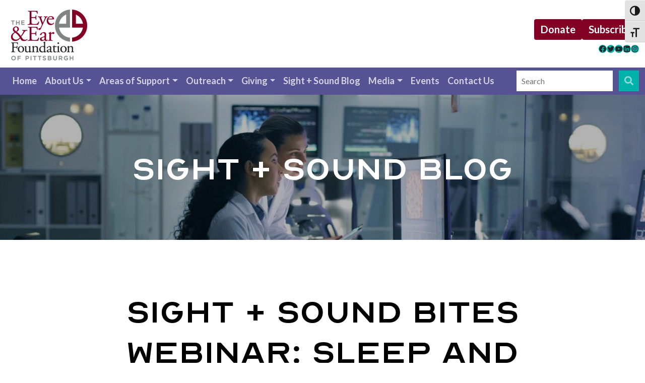

--- FILE ---
content_type: text/html; charset=utf-8
request_url: https://www.youtube-nocookie.com/embed/j7tQ4qpByqM?feature=oembed&iv_load_policy=3&modestbranding=1&rel=0&autohide=1&playsinline=0&autoplay=0
body_size: 47358
content:
<!DOCTYPE html><html lang="en" dir="ltr" data-cast-api-enabled="true"><head><meta name="viewport" content="width=device-width, initial-scale=1"><script nonce="LRZJ52q-hSTg9qIEKw2dJw">if ('undefined' == typeof Symbol || 'undefined' == typeof Symbol.iterator) {delete Array.prototype.entries;}</script><style name="www-roboto" nonce="MGudsjNUGWqrVvRN0lgKnQ">@font-face{font-family:'Roboto';font-style:normal;font-weight:400;font-stretch:100%;src:url(//fonts.gstatic.com/s/roboto/v48/KFO7CnqEu92Fr1ME7kSn66aGLdTylUAMa3GUBHMdazTgWw.woff2)format('woff2');unicode-range:U+0460-052F,U+1C80-1C8A,U+20B4,U+2DE0-2DFF,U+A640-A69F,U+FE2E-FE2F;}@font-face{font-family:'Roboto';font-style:normal;font-weight:400;font-stretch:100%;src:url(//fonts.gstatic.com/s/roboto/v48/KFO7CnqEu92Fr1ME7kSn66aGLdTylUAMa3iUBHMdazTgWw.woff2)format('woff2');unicode-range:U+0301,U+0400-045F,U+0490-0491,U+04B0-04B1,U+2116;}@font-face{font-family:'Roboto';font-style:normal;font-weight:400;font-stretch:100%;src:url(//fonts.gstatic.com/s/roboto/v48/KFO7CnqEu92Fr1ME7kSn66aGLdTylUAMa3CUBHMdazTgWw.woff2)format('woff2');unicode-range:U+1F00-1FFF;}@font-face{font-family:'Roboto';font-style:normal;font-weight:400;font-stretch:100%;src:url(//fonts.gstatic.com/s/roboto/v48/KFO7CnqEu92Fr1ME7kSn66aGLdTylUAMa3-UBHMdazTgWw.woff2)format('woff2');unicode-range:U+0370-0377,U+037A-037F,U+0384-038A,U+038C,U+038E-03A1,U+03A3-03FF;}@font-face{font-family:'Roboto';font-style:normal;font-weight:400;font-stretch:100%;src:url(//fonts.gstatic.com/s/roboto/v48/KFO7CnqEu92Fr1ME7kSn66aGLdTylUAMawCUBHMdazTgWw.woff2)format('woff2');unicode-range:U+0302-0303,U+0305,U+0307-0308,U+0310,U+0312,U+0315,U+031A,U+0326-0327,U+032C,U+032F-0330,U+0332-0333,U+0338,U+033A,U+0346,U+034D,U+0391-03A1,U+03A3-03A9,U+03B1-03C9,U+03D1,U+03D5-03D6,U+03F0-03F1,U+03F4-03F5,U+2016-2017,U+2034-2038,U+203C,U+2040,U+2043,U+2047,U+2050,U+2057,U+205F,U+2070-2071,U+2074-208E,U+2090-209C,U+20D0-20DC,U+20E1,U+20E5-20EF,U+2100-2112,U+2114-2115,U+2117-2121,U+2123-214F,U+2190,U+2192,U+2194-21AE,U+21B0-21E5,U+21F1-21F2,U+21F4-2211,U+2213-2214,U+2216-22FF,U+2308-230B,U+2310,U+2319,U+231C-2321,U+2336-237A,U+237C,U+2395,U+239B-23B7,U+23D0,U+23DC-23E1,U+2474-2475,U+25AF,U+25B3,U+25B7,U+25BD,U+25C1,U+25CA,U+25CC,U+25FB,U+266D-266F,U+27C0-27FF,U+2900-2AFF,U+2B0E-2B11,U+2B30-2B4C,U+2BFE,U+3030,U+FF5B,U+FF5D,U+1D400-1D7FF,U+1EE00-1EEFF;}@font-face{font-family:'Roboto';font-style:normal;font-weight:400;font-stretch:100%;src:url(//fonts.gstatic.com/s/roboto/v48/KFO7CnqEu92Fr1ME7kSn66aGLdTylUAMaxKUBHMdazTgWw.woff2)format('woff2');unicode-range:U+0001-000C,U+000E-001F,U+007F-009F,U+20DD-20E0,U+20E2-20E4,U+2150-218F,U+2190,U+2192,U+2194-2199,U+21AF,U+21E6-21F0,U+21F3,U+2218-2219,U+2299,U+22C4-22C6,U+2300-243F,U+2440-244A,U+2460-24FF,U+25A0-27BF,U+2800-28FF,U+2921-2922,U+2981,U+29BF,U+29EB,U+2B00-2BFF,U+4DC0-4DFF,U+FFF9-FFFB,U+10140-1018E,U+10190-1019C,U+101A0,U+101D0-101FD,U+102E0-102FB,U+10E60-10E7E,U+1D2C0-1D2D3,U+1D2E0-1D37F,U+1F000-1F0FF,U+1F100-1F1AD,U+1F1E6-1F1FF,U+1F30D-1F30F,U+1F315,U+1F31C,U+1F31E,U+1F320-1F32C,U+1F336,U+1F378,U+1F37D,U+1F382,U+1F393-1F39F,U+1F3A7-1F3A8,U+1F3AC-1F3AF,U+1F3C2,U+1F3C4-1F3C6,U+1F3CA-1F3CE,U+1F3D4-1F3E0,U+1F3ED,U+1F3F1-1F3F3,U+1F3F5-1F3F7,U+1F408,U+1F415,U+1F41F,U+1F426,U+1F43F,U+1F441-1F442,U+1F444,U+1F446-1F449,U+1F44C-1F44E,U+1F453,U+1F46A,U+1F47D,U+1F4A3,U+1F4B0,U+1F4B3,U+1F4B9,U+1F4BB,U+1F4BF,U+1F4C8-1F4CB,U+1F4D6,U+1F4DA,U+1F4DF,U+1F4E3-1F4E6,U+1F4EA-1F4ED,U+1F4F7,U+1F4F9-1F4FB,U+1F4FD-1F4FE,U+1F503,U+1F507-1F50B,U+1F50D,U+1F512-1F513,U+1F53E-1F54A,U+1F54F-1F5FA,U+1F610,U+1F650-1F67F,U+1F687,U+1F68D,U+1F691,U+1F694,U+1F698,U+1F6AD,U+1F6B2,U+1F6B9-1F6BA,U+1F6BC,U+1F6C6-1F6CF,U+1F6D3-1F6D7,U+1F6E0-1F6EA,U+1F6F0-1F6F3,U+1F6F7-1F6FC,U+1F700-1F7FF,U+1F800-1F80B,U+1F810-1F847,U+1F850-1F859,U+1F860-1F887,U+1F890-1F8AD,U+1F8B0-1F8BB,U+1F8C0-1F8C1,U+1F900-1F90B,U+1F93B,U+1F946,U+1F984,U+1F996,U+1F9E9,U+1FA00-1FA6F,U+1FA70-1FA7C,U+1FA80-1FA89,U+1FA8F-1FAC6,U+1FACE-1FADC,U+1FADF-1FAE9,U+1FAF0-1FAF8,U+1FB00-1FBFF;}@font-face{font-family:'Roboto';font-style:normal;font-weight:400;font-stretch:100%;src:url(//fonts.gstatic.com/s/roboto/v48/KFO7CnqEu92Fr1ME7kSn66aGLdTylUAMa3OUBHMdazTgWw.woff2)format('woff2');unicode-range:U+0102-0103,U+0110-0111,U+0128-0129,U+0168-0169,U+01A0-01A1,U+01AF-01B0,U+0300-0301,U+0303-0304,U+0308-0309,U+0323,U+0329,U+1EA0-1EF9,U+20AB;}@font-face{font-family:'Roboto';font-style:normal;font-weight:400;font-stretch:100%;src:url(//fonts.gstatic.com/s/roboto/v48/KFO7CnqEu92Fr1ME7kSn66aGLdTylUAMa3KUBHMdazTgWw.woff2)format('woff2');unicode-range:U+0100-02BA,U+02BD-02C5,U+02C7-02CC,U+02CE-02D7,U+02DD-02FF,U+0304,U+0308,U+0329,U+1D00-1DBF,U+1E00-1E9F,U+1EF2-1EFF,U+2020,U+20A0-20AB,U+20AD-20C0,U+2113,U+2C60-2C7F,U+A720-A7FF;}@font-face{font-family:'Roboto';font-style:normal;font-weight:400;font-stretch:100%;src:url(//fonts.gstatic.com/s/roboto/v48/KFO7CnqEu92Fr1ME7kSn66aGLdTylUAMa3yUBHMdazQ.woff2)format('woff2');unicode-range:U+0000-00FF,U+0131,U+0152-0153,U+02BB-02BC,U+02C6,U+02DA,U+02DC,U+0304,U+0308,U+0329,U+2000-206F,U+20AC,U+2122,U+2191,U+2193,U+2212,U+2215,U+FEFF,U+FFFD;}@font-face{font-family:'Roboto';font-style:normal;font-weight:500;font-stretch:100%;src:url(//fonts.gstatic.com/s/roboto/v48/KFO7CnqEu92Fr1ME7kSn66aGLdTylUAMa3GUBHMdazTgWw.woff2)format('woff2');unicode-range:U+0460-052F,U+1C80-1C8A,U+20B4,U+2DE0-2DFF,U+A640-A69F,U+FE2E-FE2F;}@font-face{font-family:'Roboto';font-style:normal;font-weight:500;font-stretch:100%;src:url(//fonts.gstatic.com/s/roboto/v48/KFO7CnqEu92Fr1ME7kSn66aGLdTylUAMa3iUBHMdazTgWw.woff2)format('woff2');unicode-range:U+0301,U+0400-045F,U+0490-0491,U+04B0-04B1,U+2116;}@font-face{font-family:'Roboto';font-style:normal;font-weight:500;font-stretch:100%;src:url(//fonts.gstatic.com/s/roboto/v48/KFO7CnqEu92Fr1ME7kSn66aGLdTylUAMa3CUBHMdazTgWw.woff2)format('woff2');unicode-range:U+1F00-1FFF;}@font-face{font-family:'Roboto';font-style:normal;font-weight:500;font-stretch:100%;src:url(//fonts.gstatic.com/s/roboto/v48/KFO7CnqEu92Fr1ME7kSn66aGLdTylUAMa3-UBHMdazTgWw.woff2)format('woff2');unicode-range:U+0370-0377,U+037A-037F,U+0384-038A,U+038C,U+038E-03A1,U+03A3-03FF;}@font-face{font-family:'Roboto';font-style:normal;font-weight:500;font-stretch:100%;src:url(//fonts.gstatic.com/s/roboto/v48/KFO7CnqEu92Fr1ME7kSn66aGLdTylUAMawCUBHMdazTgWw.woff2)format('woff2');unicode-range:U+0302-0303,U+0305,U+0307-0308,U+0310,U+0312,U+0315,U+031A,U+0326-0327,U+032C,U+032F-0330,U+0332-0333,U+0338,U+033A,U+0346,U+034D,U+0391-03A1,U+03A3-03A9,U+03B1-03C9,U+03D1,U+03D5-03D6,U+03F0-03F1,U+03F4-03F5,U+2016-2017,U+2034-2038,U+203C,U+2040,U+2043,U+2047,U+2050,U+2057,U+205F,U+2070-2071,U+2074-208E,U+2090-209C,U+20D0-20DC,U+20E1,U+20E5-20EF,U+2100-2112,U+2114-2115,U+2117-2121,U+2123-214F,U+2190,U+2192,U+2194-21AE,U+21B0-21E5,U+21F1-21F2,U+21F4-2211,U+2213-2214,U+2216-22FF,U+2308-230B,U+2310,U+2319,U+231C-2321,U+2336-237A,U+237C,U+2395,U+239B-23B7,U+23D0,U+23DC-23E1,U+2474-2475,U+25AF,U+25B3,U+25B7,U+25BD,U+25C1,U+25CA,U+25CC,U+25FB,U+266D-266F,U+27C0-27FF,U+2900-2AFF,U+2B0E-2B11,U+2B30-2B4C,U+2BFE,U+3030,U+FF5B,U+FF5D,U+1D400-1D7FF,U+1EE00-1EEFF;}@font-face{font-family:'Roboto';font-style:normal;font-weight:500;font-stretch:100%;src:url(//fonts.gstatic.com/s/roboto/v48/KFO7CnqEu92Fr1ME7kSn66aGLdTylUAMaxKUBHMdazTgWw.woff2)format('woff2');unicode-range:U+0001-000C,U+000E-001F,U+007F-009F,U+20DD-20E0,U+20E2-20E4,U+2150-218F,U+2190,U+2192,U+2194-2199,U+21AF,U+21E6-21F0,U+21F3,U+2218-2219,U+2299,U+22C4-22C6,U+2300-243F,U+2440-244A,U+2460-24FF,U+25A0-27BF,U+2800-28FF,U+2921-2922,U+2981,U+29BF,U+29EB,U+2B00-2BFF,U+4DC0-4DFF,U+FFF9-FFFB,U+10140-1018E,U+10190-1019C,U+101A0,U+101D0-101FD,U+102E0-102FB,U+10E60-10E7E,U+1D2C0-1D2D3,U+1D2E0-1D37F,U+1F000-1F0FF,U+1F100-1F1AD,U+1F1E6-1F1FF,U+1F30D-1F30F,U+1F315,U+1F31C,U+1F31E,U+1F320-1F32C,U+1F336,U+1F378,U+1F37D,U+1F382,U+1F393-1F39F,U+1F3A7-1F3A8,U+1F3AC-1F3AF,U+1F3C2,U+1F3C4-1F3C6,U+1F3CA-1F3CE,U+1F3D4-1F3E0,U+1F3ED,U+1F3F1-1F3F3,U+1F3F5-1F3F7,U+1F408,U+1F415,U+1F41F,U+1F426,U+1F43F,U+1F441-1F442,U+1F444,U+1F446-1F449,U+1F44C-1F44E,U+1F453,U+1F46A,U+1F47D,U+1F4A3,U+1F4B0,U+1F4B3,U+1F4B9,U+1F4BB,U+1F4BF,U+1F4C8-1F4CB,U+1F4D6,U+1F4DA,U+1F4DF,U+1F4E3-1F4E6,U+1F4EA-1F4ED,U+1F4F7,U+1F4F9-1F4FB,U+1F4FD-1F4FE,U+1F503,U+1F507-1F50B,U+1F50D,U+1F512-1F513,U+1F53E-1F54A,U+1F54F-1F5FA,U+1F610,U+1F650-1F67F,U+1F687,U+1F68D,U+1F691,U+1F694,U+1F698,U+1F6AD,U+1F6B2,U+1F6B9-1F6BA,U+1F6BC,U+1F6C6-1F6CF,U+1F6D3-1F6D7,U+1F6E0-1F6EA,U+1F6F0-1F6F3,U+1F6F7-1F6FC,U+1F700-1F7FF,U+1F800-1F80B,U+1F810-1F847,U+1F850-1F859,U+1F860-1F887,U+1F890-1F8AD,U+1F8B0-1F8BB,U+1F8C0-1F8C1,U+1F900-1F90B,U+1F93B,U+1F946,U+1F984,U+1F996,U+1F9E9,U+1FA00-1FA6F,U+1FA70-1FA7C,U+1FA80-1FA89,U+1FA8F-1FAC6,U+1FACE-1FADC,U+1FADF-1FAE9,U+1FAF0-1FAF8,U+1FB00-1FBFF;}@font-face{font-family:'Roboto';font-style:normal;font-weight:500;font-stretch:100%;src:url(//fonts.gstatic.com/s/roboto/v48/KFO7CnqEu92Fr1ME7kSn66aGLdTylUAMa3OUBHMdazTgWw.woff2)format('woff2');unicode-range:U+0102-0103,U+0110-0111,U+0128-0129,U+0168-0169,U+01A0-01A1,U+01AF-01B0,U+0300-0301,U+0303-0304,U+0308-0309,U+0323,U+0329,U+1EA0-1EF9,U+20AB;}@font-face{font-family:'Roboto';font-style:normal;font-weight:500;font-stretch:100%;src:url(//fonts.gstatic.com/s/roboto/v48/KFO7CnqEu92Fr1ME7kSn66aGLdTylUAMa3KUBHMdazTgWw.woff2)format('woff2');unicode-range:U+0100-02BA,U+02BD-02C5,U+02C7-02CC,U+02CE-02D7,U+02DD-02FF,U+0304,U+0308,U+0329,U+1D00-1DBF,U+1E00-1E9F,U+1EF2-1EFF,U+2020,U+20A0-20AB,U+20AD-20C0,U+2113,U+2C60-2C7F,U+A720-A7FF;}@font-face{font-family:'Roboto';font-style:normal;font-weight:500;font-stretch:100%;src:url(//fonts.gstatic.com/s/roboto/v48/KFO7CnqEu92Fr1ME7kSn66aGLdTylUAMa3yUBHMdazQ.woff2)format('woff2');unicode-range:U+0000-00FF,U+0131,U+0152-0153,U+02BB-02BC,U+02C6,U+02DA,U+02DC,U+0304,U+0308,U+0329,U+2000-206F,U+20AC,U+2122,U+2191,U+2193,U+2212,U+2215,U+FEFF,U+FFFD;}</style><script name="www-roboto" nonce="LRZJ52q-hSTg9qIEKw2dJw">if (document.fonts && document.fonts.load) {document.fonts.load("400 10pt Roboto", "E"); document.fonts.load("500 10pt Roboto", "E");}</script><link rel="stylesheet" href="/s/player/b95b0e7a/www-player.css" name="www-player" nonce="MGudsjNUGWqrVvRN0lgKnQ"><style nonce="MGudsjNUGWqrVvRN0lgKnQ">html {overflow: hidden;}body {font: 12px Roboto, Arial, sans-serif; background-color: #000; color: #fff; height: 100%; width: 100%; overflow: hidden; position: absolute; margin: 0; padding: 0;}#player {width: 100%; height: 100%;}h1 {text-align: center; color: #fff;}h3 {margin-top: 6px; margin-bottom: 3px;}.player-unavailable {position: absolute; top: 0; left: 0; right: 0; bottom: 0; padding: 25px; font-size: 13px; background: url(/img/meh7.png) 50% 65% no-repeat;}.player-unavailable .message {text-align: left; margin: 0 -5px 15px; padding: 0 5px 14px; border-bottom: 1px solid #888; font-size: 19px; font-weight: normal;}.player-unavailable a {color: #167ac6; text-decoration: none;}</style><script nonce="LRZJ52q-hSTg9qIEKw2dJw">var ytcsi={gt:function(n){n=(n||"")+"data_";return ytcsi[n]||(ytcsi[n]={tick:{},info:{},gel:{preLoggedGelInfos:[]}})},now:window.performance&&window.performance.timing&&window.performance.now&&window.performance.timing.navigationStart?function(){return window.performance.timing.navigationStart+window.performance.now()}:function(){return(new Date).getTime()},tick:function(l,t,n){var ticks=ytcsi.gt(n).tick;var v=t||ytcsi.now();if(ticks[l]){ticks["_"+l]=ticks["_"+l]||[ticks[l]];ticks["_"+l].push(v)}ticks[l]=
v},info:function(k,v,n){ytcsi.gt(n).info[k]=v},infoGel:function(p,n){ytcsi.gt(n).gel.preLoggedGelInfos.push(p)},setStart:function(t,n){ytcsi.tick("_start",t,n)}};
(function(w,d){function isGecko(){if(!w.navigator)return false;try{if(w.navigator.userAgentData&&w.navigator.userAgentData.brands&&w.navigator.userAgentData.brands.length){var brands=w.navigator.userAgentData.brands;var i=0;for(;i<brands.length;i++)if(brands[i]&&brands[i].brand==="Firefox")return true;return false}}catch(e){setTimeout(function(){throw e;})}if(!w.navigator.userAgent)return false;var ua=w.navigator.userAgent;return ua.indexOf("Gecko")>0&&ua.toLowerCase().indexOf("webkit")<0&&ua.indexOf("Edge")<
0&&ua.indexOf("Trident")<0&&ua.indexOf("MSIE")<0}ytcsi.setStart(w.performance?w.performance.timing.responseStart:null);var isPrerender=(d.visibilityState||d.webkitVisibilityState)=="prerender";var vName=!d.visibilityState&&d.webkitVisibilityState?"webkitvisibilitychange":"visibilitychange";if(isPrerender){var startTick=function(){ytcsi.setStart();d.removeEventListener(vName,startTick)};d.addEventListener(vName,startTick,false)}if(d.addEventListener)d.addEventListener(vName,function(){ytcsi.tick("vc")},
false);if(isGecko()){var isHidden=(d.visibilityState||d.webkitVisibilityState)=="hidden";if(isHidden)ytcsi.tick("vc")}var slt=function(el,t){setTimeout(function(){var n=ytcsi.now();el.loadTime=n;if(el.slt)el.slt()},t)};w.__ytRIL=function(el){if(!el.getAttribute("data-thumb"))if(w.requestAnimationFrame)w.requestAnimationFrame(function(){slt(el,0)});else slt(el,16)}})(window,document);
</script><script nonce="LRZJ52q-hSTg9qIEKw2dJw">var ytcfg={d:function(){return window.yt&&yt.config_||ytcfg.data_||(ytcfg.data_={})},get:function(k,o){return k in ytcfg.d()?ytcfg.d()[k]:o},set:function(){var a=arguments;if(a.length>1)ytcfg.d()[a[0]]=a[1];else{var k;for(k in a[0])ytcfg.d()[k]=a[0][k]}}};
ytcfg.set({"CLIENT_CANARY_STATE":"none","DEVICE":"cbr\u003dChrome\u0026cbrand\u003dapple\u0026cbrver\u003d131.0.0.0\u0026ceng\u003dWebKit\u0026cengver\u003d537.36\u0026cos\u003dMacintosh\u0026cosver\u003d10_15_7\u0026cplatform\u003dDESKTOP","EVENT_ID":"2NlqaffwHu_7u_kP16WE4QM","EXPERIMENT_FLAGS":{"ab_det_apb_b":true,"ab_det_apm":true,"ab_det_el_h":true,"ab_det_em_inj":true,"ab_l_sig_st":true,"ab_l_sig_st_e":true,"action_companion_center_align_description":true,"allow_skip_networkless":true,"always_send_and_write":true,"att_web_record_metrics":true,"attmusi":true,"c3_enable_button_impression_logging":true,"c3_watch_page_component":true,"cancel_pending_navs":true,"clean_up_manual_attribution_header":true,"config_age_report_killswitch":true,"cow_optimize_idom_compat":true,"csi_config_handling_infra":true,"csi_on_gel":true,"delhi_mweb_colorful_sd":true,"delhi_mweb_colorful_sd_v2":true,"deprecate_csi_has_info":true,"deprecate_pair_servlet_enabled":true,"desktop_sparkles_light_cta_button":true,"disable_cached_masthead_data":true,"disable_child_node_auto_formatted_strings":true,"disable_enf_isd":true,"disable_log_to_visitor_layer":true,"disable_pacf_logging_for_memory_limited_tv":true,"embeds_enable_eid_enforcement_for_youtube":true,"embeds_enable_info_panel_dismissal":true,"embeds_enable_pfp_always_unbranded":true,"embeds_muted_autoplay_sound_fix":true,"embeds_serve_es6_client":true,"embeds_web_nwl_disable_nocookie":true,"embeds_web_updated_shorts_definition_fix":true,"enable_active_view_display_ad_renderer_web_home":true,"enable_ad_disclosure_banner_a11y_fix":true,"enable_chips_shelf_view_model_fully_reactive":true,"enable_client_creator_goal_ticker_bar_revamp":true,"enable_client_only_wiz_direct_reactions":true,"enable_client_sli_logging":true,"enable_client_streamz_web":true,"enable_client_ve_spec":true,"enable_cloud_save_error_popup_after_retry":true,"enable_cookie_reissue_iframe":true,"enable_dai_sdf_h5_preroll":true,"enable_datasync_id_header_in_web_vss_pings":true,"enable_default_mono_cta_migration_web_client":true,"enable_dma_post_enforcement":true,"enable_docked_chat_messages":true,"enable_entity_store_from_dependency_injection":true,"enable_inline_muted_playback_on_web_search":true,"enable_inline_muted_playback_on_web_search_for_vdc":true,"enable_inline_muted_playback_on_web_search_for_vdcb":true,"enable_is_mini_app_page_active_bugfix":true,"enable_live_overlay_feed_in_live_chat":true,"enable_logging_first_user_action_after_game_ready":true,"enable_ltc_param_fetch_from_innertube":true,"enable_masthead_mweb_padding_fix":true,"enable_menu_renderer_button_in_mweb_hclr":true,"enable_mini_app_command_handler_mweb_fix":true,"enable_mini_app_iframe_loaded_logging":true,"enable_mini_guide_downloads_item":true,"enable_mixed_direction_formatted_strings":true,"enable_mweb_livestream_ui_update":true,"enable_mweb_new_caption_language_picker":true,"enable_names_handles_account_switcher":true,"enable_network_request_logging_on_game_events":true,"enable_new_paid_product_placement":true,"enable_obtaining_ppn_query_param":true,"enable_open_in_new_tab_icon_for_short_dr_for_desktop_search":true,"enable_open_yt_content":true,"enable_origin_query_parameter_bugfix":true,"enable_pause_ads_on_ytv_html5":true,"enable_payments_purchase_manager":true,"enable_pdp_icon_prefetch":true,"enable_pl_r_si_fa":true,"enable_place_pivot_url":true,"enable_playable_a11y_label_with_badge_text":true,"enable_pv_screen_modern_text":true,"enable_removing_navbar_title_on_hashtag_page_mweb":true,"enable_resetting_scroll_position_on_flow_change":true,"enable_rta_manager":true,"enable_sdf_companion_h5":true,"enable_sdf_dai_h5_midroll":true,"enable_sdf_h5_endemic_mid_post_roll":true,"enable_sdf_on_h5_unplugged_vod_midroll":true,"enable_sdf_shorts_player_bytes_h5":true,"enable_sdk_performance_network_logging":true,"enable_sending_unwrapped_game_audio_as_serialized_metadata":true,"enable_sfv_effect_pivot_url":true,"enable_shorts_new_carousel":true,"enable_skip_ad_guidance_prompt":true,"enable_skippable_ads_for_unplugged_ad_pod":true,"enable_smearing_expansion_dai":true,"enable_third_party_info":true,"enable_time_out_messages":true,"enable_timeline_view_modern_transcript_fe":true,"enable_video_display_compact_button_group_for_desktop_search":true,"enable_watch_next_pause_autoplay_lact":true,"enable_web_home_top_landscape_image_layout_level_click":true,"enable_web_tiered_gel":true,"enable_window_constrained_buy_flow_dialog":true,"enable_wiz_queue_effect_and_on_init_initial_runs":true,"enable_ypc_spinners":true,"enable_yt_ata_iframe_authuser":true,"export_networkless_options":true,"export_player_version_to_ytconfig":true,"fill_single_video_with_notify_to_lasr":true,"fix_ad_miniplayer_controls_rendering":true,"fix_ads_tracking_for_swf_config_deprecation_mweb":true,"h5_companion_enable_adcpn_macro_substitution_for_click_pings":true,"h5_inplayer_enable_adcpn_macro_substitution_for_click_pings":true,"h5_reset_cache_and_filter_before_update_masthead":true,"hide_channel_creation_title_for_mweb":true,"high_ccv_client_side_caching_h5":true,"html5_log_trigger_events_with_debug_data":true,"html5_ssdai_enable_media_end_cue_range":true,"il_attach_cache_limit":true,"il_use_view_model_logging_context":true,"is_browser_support_for_webcam_streaming":true,"json_condensed_response":true,"kev_adb_pg":true,"kevlar_enable_download_to_mobile":true,"kevlar_gel_error_routing":true,"kevlar_watch_cinematics":true,"live_chat_enable_controller_extraction":true,"live_chat_enable_rta_manager":true,"live_chat_increased_min_height":true,"log_click_with_layer_from_element_in_command_handler":true,"log_errors_through_nwl_on_retry":true,"mdx_enable_privacy_disclosure_ui":true,"mdx_load_cast_api_bootstrap_script":true,"medium_progress_bar_modification":true,"migrate_remaining_web_ad_badges_to_innertube":true,"mobile_account_menu_refresh":true,"mweb_a11y_enable_player_controls_invisible_toggle":true,"mweb_account_linking_noapp":true,"mweb_after_render_to_scheduler":true,"mweb_allow_modern_search_suggest_behavior":true,"mweb_animated_actions":true,"mweb_app_upsell_button_direct_to_app":true,"mweb_big_progress_bar":true,"mweb_c3_disable_carve_out":true,"mweb_c3_disable_carve_out_keep_external_links":true,"mweb_c3_enable_adaptive_signals":true,"mweb_c3_endscreen":true,"mweb_c3_endscreen_v2":true,"mweb_c3_library_page_enable_recent_shelf":true,"mweb_c3_remove_web_navigation_endpoint_data":true,"mweb_c3_use_canonical_from_player_response":true,"mweb_cinematic_watch":true,"mweb_command_handler":true,"mweb_delay_watch_initial_data":true,"mweb_disable_searchbar_scroll":true,"mweb_enable_fine_scrubbing_for_recs":true,"mweb_enable_keto_batch_player_fullscreen":true,"mweb_enable_keto_batch_player_progress_bar":true,"mweb_enable_keto_batch_player_tooltips":true,"mweb_enable_lockup_view_model_for_ucp":true,"mweb_enable_more_drawer":true,"mweb_enable_optional_fullscreen_landscape_locking":true,"mweb_enable_overlay_touch_manager":true,"mweb_enable_premium_carve_out_fix":true,"mweb_enable_refresh_detection":true,"mweb_enable_search_imp":true,"mweb_enable_sequence_signal":true,"mweb_enable_shorts_pivot_button":true,"mweb_enable_shorts_video_preload":true,"mweb_enable_skippables_on_jio_phone":true,"mweb_enable_storyboards":true,"mweb_enable_two_line_title_on_shorts":true,"mweb_enable_varispeed_controller":true,"mweb_enable_warm_channel_requests":true,"mweb_enable_watch_feed_infinite_scroll":true,"mweb_enable_wrapped_unplugged_pause_membership_dialog_renderer":true,"mweb_filter_video_format_in_webfe":true,"mweb_fix_livestream_seeking":true,"mweb_fix_monitor_visibility_after_render":true,"mweb_fix_section_list_continuation_item_renderers":true,"mweb_force_ios_fallback_to_native_control":true,"mweb_fp_auto_fullscreen":true,"mweb_fullscreen_controls":true,"mweb_fullscreen_controls_action_buttons":true,"mweb_fullscreen_watch_system":true,"mweb_home_reactive_shorts":true,"mweb_innertube_search_command":true,"mweb_lang_in_html":true,"mweb_like_button_synced_with_entities":true,"mweb_logo_use_home_page_ve":true,"mweb_module_decoration":true,"mweb_native_control_in_faux_fullscreen_shared":true,"mweb_panel_container_inert":true,"mweb_player_control_on_hover":true,"mweb_player_delhi_dtts":true,"mweb_player_settings_use_bottom_sheet":true,"mweb_player_show_previous_next_buttons_in_playlist":true,"mweb_player_skip_no_op_state_changes":true,"mweb_player_user_select_none":true,"mweb_playlist_engagement_panel":true,"mweb_progress_bar_seek_on_mouse_click":true,"mweb_pull_2_full":true,"mweb_pull_2_full_enable_touch_handlers":true,"mweb_schedule_warm_watch_response":true,"mweb_searchbox_legacy_navigation":true,"mweb_see_fewer_shorts":true,"mweb_sheets_ui_refresh":true,"mweb_shorts_comments_panel_id_change":true,"mweb_shorts_early_continuation":true,"mweb_show_ios_smart_banner":true,"mweb_use_server_url_on_startup":true,"mweb_watch_captions_enable_auto_translate":true,"mweb_watch_captions_set_default_size":true,"mweb_watch_stop_scheduler_on_player_response":true,"mweb_watchfeed_big_thumbnails":true,"mweb_yt_searchbox":true,"networkless_logging":true,"no_client_ve_attach_unless_shown":true,"nwl_send_from_memory_when_online":true,"pageid_as_header_web":true,"playback_settings_use_switch_menu":true,"player_controls_autonav_fix":true,"player_controls_skip_double_signal_update":true,"polymer_bad_build_labels":true,"polymer_verifiy_app_state":true,"qoe_send_and_write":true,"remove_chevron_from_ad_disclosure_banner_h5":true,"remove_masthead_channel_banner_on_refresh":true,"remove_slot_id_exited_trigger_for_dai_in_player_slot_expire":true,"replace_client_url_parsing_with_server_signal":true,"service_worker_enabled":true,"service_worker_push_enabled":true,"service_worker_push_home_page_prompt":true,"service_worker_push_watch_page_prompt":true,"shell_load_gcf":true,"shorten_initial_gel_batch_timeout":true,"should_use_yt_voice_endpoint_in_kaios":true,"skip_invalid_ytcsi_ticks":true,"skip_setting_info_in_csi_data_object":true,"smarter_ve_dedupping":true,"speedmaster_no_seek":true,"start_client_gcf_mweb":true,"stop_handling_click_for_non_rendering_overlay_layout":true,"suppress_error_204_logging":true,"synced_panel_scrolling_controller":true,"use_event_time_ms_header":true,"use_fifo_for_networkless":true,"use_player_abuse_bg_library":true,"use_request_time_ms_header":true,"use_session_based_sampling":true,"use_thumbnail_overlay_time_status_renderer_for_live_badge":true,"use_ts_visibilitylogger":true,"vss_final_ping_send_and_write":true,"vss_playback_use_send_and_write":true,"web_adaptive_repeat_ase":true,"web_always_load_chat_support":true,"web_animated_like":true,"web_api_url":true,"web_attributed_string_deep_equal_bugfix":true,"web_autonav_allow_off_by_default":true,"web_button_vm_refactor_disabled":true,"web_c3_log_app_init_finish":true,"web_csi_action_sampling_enabled":true,"web_dedupe_ve_grafting":true,"web_disable_backdrop_filter":true,"web_enable_ab_rsp_cl":true,"web_enable_course_icon_update":true,"web_enable_error_204":true,"web_enable_horizontal_video_attributes_section":true,"web_fix_segmented_like_dislike_undefined":true,"web_gcf_hashes_innertube":true,"web_gel_timeout_cap":true,"web_metadata_carousel_elref_bugfix":true,"web_parent_target_for_sheets":true,"web_persist_server_autonav_state_on_client":true,"web_playback_associated_log_ctt":true,"web_playback_associated_ve":true,"web_prefetch_preload_video":true,"web_progress_bar_draggable":true,"web_resizable_advertiser_banner_on_masthead_safari_fix":true,"web_scheduler_auto_init":true,"web_shorts_just_watched_on_channel_and_pivot_study":true,"web_shorts_just_watched_overlay":true,"web_shorts_pivot_button_view_model_reactive":true,"web_update_panel_visibility_logging_fix":true,"web_video_attribute_view_model_a11y_fix":true,"web_watch_controls_state_signals":true,"web_wiz_attributed_string":true,"web_yt_config_context":true,"webfe_mweb_watch_microdata":true,"webfe_watch_shorts_canonical_url_fix":true,"webpo_exit_on_net_err":true,"wiz_diff_overwritable":true,"wiz_memoize_stamper_items":true,"woffle_used_state_report":true,"wpo_gel_strz":true,"ytcp_paper_tooltip_use_scoped_owner_root":true,"ytidb_clear_embedded_player":true,"H5_async_logging_delay_ms":30000.0,"attention_logging_scroll_throttle":500.0,"autoplay_pause_by_lact_sampling_fraction":0.0,"cinematic_watch_effect_opacity":0.4,"log_window_onerror_fraction":0.1,"speedmaster_playback_rate":2.0,"tv_pacf_logging_sample_rate":0.01,"web_attention_logging_scroll_throttle":500.0,"web_load_prediction_threshold":0.1,"web_navigation_prediction_threshold":0.1,"web_pbj_log_warning_rate":0.0,"web_system_health_fraction":0.01,"ytidb_transaction_ended_event_rate_limit":0.02,"active_time_update_interval_ms":10000,"att_init_delay":500,"autoplay_pause_by_lact_sec":0,"botguard_async_snapshot_timeout_ms":3000,"check_navigator_accuracy_timeout_ms":0,"cinematic_watch_css_filter_blur_strength":40,"cinematic_watch_fade_out_duration":500,"close_webview_delay_ms":100,"cloud_save_game_data_rate_limit_ms":3000,"compression_disable_point":10,"custom_active_view_tos_timeout_ms":3600000,"embeds_widget_poll_interval_ms":0,"gel_min_batch_size":3,"gel_queue_timeout_max_ms":60000,"get_async_timeout_ms":60000,"hide_cta_for_home_web_video_ads_animate_in_time":2,"html5_byterate_soft_cap":0,"initial_gel_batch_timeout":2000,"max_body_size_to_compress":500000,"max_prefetch_window_sec_for_livestream_optimization":10,"min_prefetch_offset_sec_for_livestream_optimization":20,"mini_app_container_iframe_src_update_delay_ms":0,"multiple_preview_news_duration_time":11000,"mweb_c3_toast_duration_ms":5000,"mweb_deep_link_fallback_timeout_ms":10000,"mweb_delay_response_received_actions":100,"mweb_fp_dpad_rate_limit_ms":0,"mweb_fp_dpad_watch_title_clamp_lines":0,"mweb_history_manager_cache_size":100,"mweb_ios_fullscreen_playback_transition_delay_ms":500,"mweb_ios_fullscreen_system_pause_epilson_ms":0,"mweb_override_response_store_expiration_ms":0,"mweb_shorts_early_continuation_trigger_threshold":4,"mweb_w2w_max_age_seconds":0,"mweb_watch_captions_default_size":2,"neon_dark_launch_gradient_count":0,"network_polling_interval":30000,"play_click_interval_ms":30000,"play_ping_interval_ms":10000,"prefetch_comments_ms_after_video":0,"send_config_hash_timer":0,"service_worker_push_logged_out_prompt_watches":-1,"service_worker_push_prompt_cap":-1,"service_worker_push_prompt_delay_microseconds":3888000000000,"show_mini_app_ad_frequency_cap_ms":300000,"slow_compressions_before_abandon_count":4,"speedmaster_cancellation_movement_dp":10,"speedmaster_touch_activation_ms":500,"web_attention_logging_throttle":500,"web_foreground_heartbeat_interval_ms":28000,"web_gel_debounce_ms":10000,"web_logging_max_batch":100,"web_max_tracing_events":50,"web_tracing_session_replay":0,"wil_icon_max_concurrent_fetches":9999,"ytidb_remake_db_retries":3,"ytidb_reopen_db_retries":3,"WebClientReleaseProcessCritical__youtube_embeds_client_version_override":"","WebClientReleaseProcessCritical__youtube_embeds_web_client_version_override":"","WebClientReleaseProcessCritical__youtube_mweb_client_version_override":"","debug_forced_internalcountrycode":"","embeds_web_synth_ch_headers_banned_urls_regex":"","enable_web_media_service":"DISABLED","il_payload_scraping":"","live_chat_unicode_emoji_json_url":"https://www.gstatic.com/youtube/img/emojis/emojis-svg-9.json","mweb_deep_link_feature_tag_suffix":"11268432","mweb_enable_shorts_innertube_player_prefetch_trigger":"NONE","mweb_fp_dpad":"home,search,browse,channel,create_channel,experiments,settings,trending,oops,404,paid_memberships,sponsorship,premium,shorts","mweb_fp_dpad_linear_navigation":"","mweb_fp_dpad_linear_navigation_visitor":"","mweb_fp_dpad_visitor":"","mweb_preload_video_by_player_vars":"","mweb_sign_in_button_style":"STYLE_SUGGESTIVE_AVATAR","place_pivot_triggering_container_alternate":"","place_pivot_triggering_counterfactual_container_alternate":"","search_ui_mweb_searchbar_restyle":"DEFAULT","service_worker_push_force_notification_prompt_tag":"1","service_worker_scope":"/","suggest_exp_str":"","web_client_version_override":"","kevlar_command_handler_command_banlist":[],"mini_app_ids_without_game_ready":["UgkxHHtsak1SC8mRGHMZewc4HzeAY3yhPPmJ","Ugkx7OgzFqE6z_5Mtf4YsotGfQNII1DF_RBm"],"web_op_signal_type_banlist":[],"web_tracing_enabled_spans":["event","command"]},"GAPI_HINT_PARAMS":"m;/_/scs/abc-static/_/js/k\u003dgapi.gapi.en.FZb77tO2YW4.O/d\u003d1/rs\u003dAHpOoo8lqavmo6ayfVxZovyDiP6g3TOVSQ/m\u003d__features__","GAPI_HOST":"https://apis.google.com","GAPI_LOCALE":"en_US","GL":"US","HL":"en","HTML_DIR":"ltr","HTML_LANG":"en","INNERTUBE_API_KEY":"AIzaSyAO_FJ2SlqU8Q4STEHLGCilw_Y9_11qcW8","INNERTUBE_API_VERSION":"v1","INNERTUBE_CLIENT_NAME":"WEB_EMBEDDED_PLAYER","INNERTUBE_CLIENT_VERSION":"1.20260116.01.00","INNERTUBE_CONTEXT":{"client":{"hl":"en","gl":"US","remoteHost":"52.15.230.18","deviceMake":"Apple","deviceModel":"","visitorData":"[base64]%3D%3D","userAgent":"Mozilla/5.0 (Macintosh; Intel Mac OS X 10_15_7) AppleWebKit/537.36 (KHTML, like Gecko) Chrome/131.0.0.0 Safari/537.36; ClaudeBot/1.0; +claudebot@anthropic.com),gzip(gfe)","clientName":"WEB_EMBEDDED_PLAYER","clientVersion":"1.20260116.01.00","osName":"Macintosh","osVersion":"10_15_7","originalUrl":"https://www.youtube-nocookie.com/embed/j7tQ4qpByqM?feature\u003doembed\u0026iv_load_policy\u003d3\u0026modestbranding\u003d1\u0026rel\u003d0\u0026autohide\u003d1\u0026playsinline\u003d0\u0026autoplay\u003d0","platform":"DESKTOP","clientFormFactor":"UNKNOWN_FORM_FACTOR","configInfo":{"appInstallData":"[base64]%3D%3D"},"browserName":"Chrome","browserVersion":"131.0.0.0","acceptHeader":"text/html,application/xhtml+xml,application/xml;q\u003d0.9,image/webp,image/apng,*/*;q\u003d0.8,application/signed-exchange;v\u003db3;q\u003d0.9","deviceExperimentId":"ChxOelU1TmpFeU16STBNelE1TWprd05UY3pNZz09ENizq8sGGNizq8sG","rolloutToken":"CJjrwYKw_Yjj6wEQ58y_1KqRkgMY58y_1KqRkgM%3D"},"user":{"lockedSafetyMode":false},"request":{"useSsl":true},"clickTracking":{"clickTrackingParams":"IhMI97y/1KqRkgMV7/0uCR3XEiE8MgZvZW1iZWQ\u003d"},"thirdParty":{"embeddedPlayerContext":{"embeddedPlayerEncryptedContext":"AD5ZzFQN-M3sLLV2TQFeEbM0MAz4X0zjzUkwnS6qppar_C-wtHn8c99bBFczRQxrH7j2Py4lq7JQ1U1EriLy8MEaHus2JN35wHKwtIhNod-6oM8IDGi2GNKa1LbKzZBP","ancestorOriginsSupported":false}}},"INNERTUBE_CONTEXT_CLIENT_NAME":56,"INNERTUBE_CONTEXT_CLIENT_VERSION":"1.20260116.01.00","INNERTUBE_CONTEXT_GL":"US","INNERTUBE_CONTEXT_HL":"en","LATEST_ECATCHER_SERVICE_TRACKING_PARAMS":{"client.name":"WEB_EMBEDDED_PLAYER","client.jsfeat":"2021"},"LOGGED_IN":false,"PAGE_BUILD_LABEL":"youtube.embeds.web_20260116_01_RC00","PAGE_CL":856990104,"SERVER_NAME":"WebFE","VISITOR_DATA":"[base64]%3D%3D","WEB_PLAYER_CONTEXT_CONFIGS":{"WEB_PLAYER_CONTEXT_CONFIG_ID_EMBEDDED_PLAYER":{"rootElementId":"movie_player","jsUrl":"/s/player/b95b0e7a/player_ias.vflset/en_US/base.js","cssUrl":"/s/player/b95b0e7a/www-player.css","contextId":"WEB_PLAYER_CONTEXT_CONFIG_ID_EMBEDDED_PLAYER","eventLabel":"embedded","contentRegion":"US","hl":"en_US","hostLanguage":"en","innertubeApiKey":"AIzaSyAO_FJ2SlqU8Q4STEHLGCilw_Y9_11qcW8","innertubeApiVersion":"v1","innertubeContextClientVersion":"1.20260116.01.00","disableRelatedVideos":true,"annotationsLoadPolicy":3,"device":{"brand":"apple","model":"","browser":"Chrome","browserVersion":"131.0.0.0","os":"Macintosh","osVersion":"10_15_7","platform":"DESKTOP","interfaceName":"WEB_EMBEDDED_PLAYER","interfaceVersion":"1.20260116.01.00"},"serializedExperimentIds":"24004644,51010235,51063643,51098299,51204329,51222973,51340662,51349914,51353393,51366423,51389629,51404808,51404810,51484222,51489567,51490331,51500051,51505436,51530495,51534669,51560386,51565115,51566373,51578633,51583567,51583821,51585555,51586115,51605258,51605395,51611457,51615066,51620867,51621065,51622845,51624035,51632249,51637029,51638932,51648336,51656217,51666850,51672162,51681662,51683502,51684302,51684307,51690473,51691028,51691590,51693511,51696107,51696619,51697032,51700777,51704637,51705183,51705185,51709242,51711227,51711298,51712601,51713237,51714463,51717474,51719111,51719410,51719627,51724103,51726313,51731000,51732102,51735449,51738919,51741220,51742829,51742878,51743155,51744562","serializedExperimentFlags":"H5_async_logging_delay_ms\u003d30000.0\u0026PlayerWeb__h5_enable_advisory_rating_restrictions\u003dtrue\u0026a11y_h5_associate_survey_question\u003dtrue\u0026ab_det_apb_b\u003dtrue\u0026ab_det_apm\u003dtrue\u0026ab_det_el_h\u003dtrue\u0026ab_det_em_inj\u003dtrue\u0026ab_l_sig_st\u003dtrue\u0026ab_l_sig_st_e\u003dtrue\u0026action_companion_center_align_description\u003dtrue\u0026ad_pod_disable_companion_persist_ads_quality\u003dtrue\u0026add_stmp_logs_for_voice_boost\u003dtrue\u0026allow_autohide_on_paused_videos\u003dtrue\u0026allow_drm_override\u003dtrue\u0026allow_live_autoplay\u003dtrue\u0026allow_poltergust_autoplay\u003dtrue\u0026allow_skip_networkless\u003dtrue\u0026allow_vp9_1080p_mq_enc\u003dtrue\u0026always_cache_redirect_endpoint\u003dtrue\u0026always_send_and_write\u003dtrue\u0026annotation_module_vast_cards_load_logging_fraction\u003d0.0\u0026assign_drm_family_by_format\u003dtrue\u0026att_web_record_metrics\u003dtrue\u0026attention_logging_scroll_throttle\u003d500.0\u0026attmusi\u003dtrue\u0026autoplay_time\u003d10000\u0026autoplay_time_for_fullscreen\u003d-1\u0026autoplay_time_for_music_content\u003d-1\u0026bg_vm_reinit_threshold\u003d7200000\u0026blocked_packages_for_sps\u003d[]\u0026botguard_async_snapshot_timeout_ms\u003d3000\u0026captions_url_add_ei\u003dtrue\u0026check_navigator_accuracy_timeout_ms\u003d0\u0026clean_up_manual_attribution_header\u003dtrue\u0026compression_disable_point\u003d10\u0026cow_optimize_idom_compat\u003dtrue\u0026csi_config_handling_infra\u003dtrue\u0026csi_on_gel\u003dtrue\u0026custom_active_view_tos_timeout_ms\u003d3600000\u0026dash_manifest_version\u003d5\u0026debug_bandaid_hostname\u003d\u0026debug_bandaid_port\u003d0\u0026debug_sherlog_username\u003d\u0026delhi_modern_player_default_thumbnail_percentage\u003d0.0\u0026delhi_modern_player_faster_autohide_delay_ms\u003d2000\u0026delhi_modern_player_pause_thumbnail_percentage\u003d0.6\u0026delhi_modern_web_player_blending_mode\u003d\u0026delhi_modern_web_player_disable_frosted_glass\u003dtrue\u0026delhi_modern_web_player_horizontal_volume_controls\u003dtrue\u0026delhi_modern_web_player_lhs_volume_controls\u003dtrue\u0026delhi_modern_web_player_responsive_compact_controls_threshold\u003d0\u0026deprecate_22\u003dtrue\u0026deprecate_csi_has_info\u003dtrue\u0026deprecate_delay_ping\u003dtrue\u0026deprecate_pair_servlet_enabled\u003dtrue\u0026desktop_sparkles_light_cta_button\u003dtrue\u0026disable_av1_setting\u003dtrue\u0026disable_branding_context\u003dtrue\u0026disable_cached_masthead_data\u003dtrue\u0026disable_channel_id_check_for_suspended_channels\u003dtrue\u0026disable_child_node_auto_formatted_strings\u003dtrue\u0026disable_enf_isd\u003dtrue\u0026disable_lifa_for_supex_users\u003dtrue\u0026disable_log_to_visitor_layer\u003dtrue\u0026disable_mdx_connection_in_mdx_module_for_music_web\u003dtrue\u0026disable_pacf_logging_for_memory_limited_tv\u003dtrue\u0026disable_reduced_fullscreen_autoplay_countdown_for_minors\u003dtrue\u0026disable_reel_item_watch_format_filtering\u003dtrue\u0026disable_threegpp_progressive_formats\u003dtrue\u0026disable_touch_events_on_skip_button\u003dtrue\u0026edge_encryption_fill_primary_key_version\u003dtrue\u0026embeds_enable_info_panel_dismissal\u003dtrue\u0026embeds_enable_move_set_center_crop_to_public\u003dtrue\u0026embeds_enable_per_video_embed_config\u003dtrue\u0026embeds_enable_pfp_always_unbranded\u003dtrue\u0026embeds_web_lite_mode\u003d1\u0026embeds_web_nwl_disable_nocookie\u003dtrue\u0026embeds_web_synth_ch_headers_banned_urls_regex\u003d\u0026enable_active_view_display_ad_renderer_web_home\u003dtrue\u0026enable_active_view_lr_shorts_video\u003dtrue\u0026enable_active_view_web_shorts_video\u003dtrue\u0026enable_ad_cpn_macro_substitution_for_click_pings\u003dtrue\u0026enable_ad_disclosure_banner_a11y_fix\u003dtrue\u0026enable_app_promo_endcap_eml_on_tablet\u003dtrue\u0026enable_batched_cross_device_pings_in_gel_fanout\u003dtrue\u0026enable_cast_for_web_unplugged\u003dtrue\u0026enable_cast_on_music_web\u003dtrue\u0026enable_cipher_for_manifest_urls\u003dtrue\u0026enable_cleanup_masthead_autoplay_hack_fix\u003dtrue\u0026enable_client_creator_goal_ticker_bar_revamp\u003dtrue\u0026enable_client_only_wiz_direct_reactions\u003dtrue\u0026enable_client_page_id_header_for_first_party_pings\u003dtrue\u0026enable_client_sli_logging\u003dtrue\u0026enable_client_ve_spec\u003dtrue\u0026enable_cookie_reissue_iframe\u003dtrue\u0026enable_cta_banner_on_unplugged_lr\u003dtrue\u0026enable_custom_playhead_parsing\u003dtrue\u0026enable_dai_sdf_h5_preroll\u003dtrue\u0026enable_datasync_id_header_in_web_vss_pings\u003dtrue\u0026enable_default_mono_cta_migration_web_client\u003dtrue\u0026enable_dsa_ad_badge_for_action_endcap_on_android\u003dtrue\u0026enable_dsa_ad_badge_for_action_endcap_on_ios\u003dtrue\u0026enable_entity_store_from_dependency_injection\u003dtrue\u0026enable_error_corrections_infocard_web_client\u003dtrue\u0026enable_error_corrections_infocards_icon_web\u003dtrue\u0026enable_inline_muted_playback_on_web_search\u003dtrue\u0026enable_inline_muted_playback_on_web_search_for_vdc\u003dtrue\u0026enable_inline_muted_playback_on_web_search_for_vdcb\u003dtrue\u0026enable_kabuki_comments_on_shorts\u003ddisabled\u0026enable_live_overlay_feed_in_live_chat\u003dtrue\u0026enable_ltc_param_fetch_from_innertube\u003dtrue\u0026enable_mixed_direction_formatted_strings\u003dtrue\u0026enable_modern_skip_button_on_web\u003dtrue\u0026enable_mweb_livestream_ui_update\u003dtrue\u0026enable_new_paid_product_placement\u003dtrue\u0026enable_open_in_new_tab_icon_for_short_dr_for_desktop_search\u003dtrue\u0026enable_out_of_stock_text_all_surfaces\u003dtrue\u0026enable_paid_content_overlay_bugfix\u003dtrue\u0026enable_pause_ads_on_ytv_html5\u003dtrue\u0026enable_pl_r_si_fa\u003dtrue\u0026enable_policy_based_hqa_filter_in_watch_server\u003dtrue\u0026enable_progres_commands_lr_feeds\u003dtrue\u0026enable_progress_commands_lr_shorts\u003dtrue\u0026enable_publishing_region_param_in_sus\u003dtrue\u0026enable_pv_screen_modern_text\u003dtrue\u0026enable_rpr_token_on_ltl_lookup\u003dtrue\u0026enable_sdf_companion_h5\u003dtrue\u0026enable_sdf_dai_h5_midroll\u003dtrue\u0026enable_sdf_h5_endemic_mid_post_roll\u003dtrue\u0026enable_sdf_on_h5_unplugged_vod_midroll\u003dtrue\u0026enable_sdf_shorts_player_bytes_h5\u003dtrue\u0026enable_server_driven_abr\u003dtrue\u0026enable_server_driven_abr_for_backgroundable\u003dtrue\u0026enable_server_driven_abr_url_generation\u003dtrue\u0026enable_server_driven_readahead\u003dtrue\u0026enable_skip_ad_guidance_prompt\u003dtrue\u0026enable_skip_to_next_messaging\u003dtrue\u0026enable_skippable_ads_for_unplugged_ad_pod\u003dtrue\u0026enable_smart_skip_player_controls_shown_on_web\u003dtrue\u0026enable_smart_skip_player_controls_shown_on_web_increased_triggering_sensitivity\u003dtrue\u0026enable_smart_skip_speedmaster_on_web\u003dtrue\u0026enable_smearing_expansion_dai\u003dtrue\u0026enable_split_screen_ad_baseline_experience_endemic_live_h5\u003dtrue\u0026enable_third_party_info\u003dtrue\u0026enable_to_call_playready_backend_directly\u003dtrue\u0026enable_unified_action_endcap_on_web\u003dtrue\u0026enable_video_display_compact_button_group_for_desktop_search\u003dtrue\u0026enable_voice_boost_feature\u003dtrue\u0026enable_vp9_appletv5_on_server\u003dtrue\u0026enable_watch_server_rejected_formats_logging\u003dtrue\u0026enable_web_home_top_landscape_image_layout_level_click\u003dtrue\u0026enable_web_media_session_metadata_fix\u003dtrue\u0026enable_web_premium_varispeed_upsell\u003dtrue\u0026enable_web_tiered_gel\u003dtrue\u0026enable_wiz_queue_effect_and_on_init_initial_runs\u003dtrue\u0026enable_yt_ata_iframe_authuser\u003dtrue\u0026enable_ytv_csdai_vp9\u003dtrue\u0026export_networkless_options\u003dtrue\u0026export_player_version_to_ytconfig\u003dtrue\u0026fill_live_request_config_in_ustreamer_config\u003dtrue\u0026fill_single_video_with_notify_to_lasr\u003dtrue\u0026filter_vb_without_non_vb_equivalents\u003dtrue\u0026filter_vp9_for_live_dai\u003dtrue\u0026fix_ad_miniplayer_controls_rendering\u003dtrue\u0026fix_ads_tracking_for_swf_config_deprecation_mweb\u003dtrue\u0026fix_h5_toggle_button_a11y\u003dtrue\u0026fix_survey_color_contrast_on_destop\u003dtrue\u0026fix_toggle_button_role_for_ad_components\u003dtrue\u0026fresca_polling_delay_override\u003d0\u0026gab_return_sabr_ssdai_config\u003dtrue\u0026gel_min_batch_size\u003d3\u0026gel_queue_timeout_max_ms\u003d60000\u0026gvi_channel_client_screen\u003dtrue\u0026h5_companion_enable_adcpn_macro_substitution_for_click_pings\u003dtrue\u0026h5_enable_ad_mbs\u003dtrue\u0026h5_inplayer_enable_adcpn_macro_substitution_for_click_pings\u003dtrue\u0026h5_reset_cache_and_filter_before_update_masthead\u003dtrue\u0026heatseeker_decoration_threshold\u003d0.0\u0026hfr_dropped_framerate_fallback_threshold\u003d0\u0026hide_cta_for_home_web_video_ads_animate_in_time\u003d2\u0026high_ccv_client_side_caching_h5\u003dtrue\u0026hls_use_new_codecs_string_api\u003dtrue\u0026html5_ad_timeout_ms\u003d0\u0026html5_adaptation_step_count\u003d0\u0026html5_ads_preroll_lock_timeout_delay_ms\u003d15000\u0026html5_allow_multiview_tile_preload\u003dtrue\u0026html5_allow_video_keyframe_without_audio\u003dtrue\u0026html5_apply_min_failures\u003dtrue\u0026html5_apply_start_time_within_ads_for_ssdai_transitions\u003dtrue\u0026html5_atr_disable_force_fallback\u003dtrue\u0026html5_att_playback_timeout_ms\u003d30000\u0026html5_attach_num_random_bytes_to_bandaid\u003d0\u0026html5_attach_po_token_to_bandaid\u003dtrue\u0026html5_autonav_cap_idle_secs\u003d0\u0026html5_autonav_quality_cap\u003d720\u0026html5_autoplay_default_quality_cap\u003d0\u0026html5_auxiliary_estimate_weight\u003d0.0\u0026html5_av1_ordinal_cap\u003d0\u0026html5_bandaid_attach_content_po_token\u003dtrue\u0026html5_block_pip_safari_delay\u003d0\u0026html5_bypass_contention_secs\u003d0.0\u0026html5_byterate_soft_cap\u003d0\u0026html5_check_for_idle_network_interval_ms\u003d-1\u0026html5_chipset_soft_cap\u003d8192\u0026html5_consume_all_buffered_bytes_one_poll\u003dtrue\u0026html5_continuous_goodput_probe_interval_ms\u003d0\u0026html5_d6de4_cloud_project_number\u003d868618676952\u0026html5_d6de4_defer_timeout_ms\u003d0\u0026html5_debug_data_log_probability\u003d0.0\u0026html5_decode_to_texture_cap\u003dtrue\u0026html5_default_ad_gain\u003d0.5\u0026html5_default_av1_threshold\u003d0\u0026html5_default_quality_cap\u003d0\u0026html5_defer_fetch_att_ms\u003d0\u0026html5_delayed_retry_count\u003d1\u0026html5_delayed_retry_delay_ms\u003d5000\u0026html5_deprecate_adservice\u003dtrue\u0026html5_deprecate_manifestful_fallback\u003dtrue\u0026html5_deprecate_video_tag_pool\u003dtrue\u0026html5_desktop_vr180_allow_panning\u003dtrue\u0026html5_df_downgrade_thresh\u003d0.6\u0026html5_disable_loop_range_for_shorts_ads\u003dtrue\u0026html5_disable_move_pssh_to_moov\u003dtrue\u0026html5_disable_non_contiguous\u003dtrue\u0026html5_disable_ustreamer_constraint_for_sabr\u003dtrue\u0026html5_disable_web_safari_dai\u003dtrue\u0026html5_displayed_frame_rate_downgrade_threshold\u003d45\u0026html5_drm_byterate_soft_cap\u003d0\u0026html5_drm_check_all_key_error_states\u003dtrue\u0026html5_drm_cpi_license_key\u003dtrue\u0026html5_drm_live_byterate_soft_cap\u003d0\u0026html5_early_media_for_sharper_shorts\u003dtrue\u0026html5_enable_ac3\u003dtrue\u0026html5_enable_audio_track_stickiness\u003dtrue\u0026html5_enable_audio_track_stickiness_phase_two\u003dtrue\u0026html5_enable_caption_changes_for_mosaic\u003dtrue\u0026html5_enable_composite_embargo\u003dtrue\u0026html5_enable_d6de4\u003dtrue\u0026html5_enable_d6de4_cold_start_and_error\u003dtrue\u0026html5_enable_d6de4_idle_priority_job\u003dtrue\u0026html5_enable_drc\u003dtrue\u0026html5_enable_drc_toggle_api\u003dtrue\u0026html5_enable_eac3\u003dtrue\u0026html5_enable_embedded_player_visibility_signals\u003dtrue\u0026html5_enable_oduc\u003dtrue\u0026html5_enable_sabr_from_watch_server\u003dtrue\u0026html5_enable_sabr_host_fallback\u003dtrue\u0026html5_enable_server_driven_request_cancellation\u003dtrue\u0026html5_enable_sps_retry_backoff_metadata_requests\u003dtrue\u0026html5_enable_ssdai_transition_with_only_enter_cuerange\u003dtrue\u0026html5_enable_triggering_cuepoint_for_slot\u003dtrue\u0026html5_enable_tvos_dash\u003dtrue\u0026html5_enable_tvos_encrypted_vp9\u003dtrue\u0026html5_enable_widevine_for_alc\u003dtrue\u0026html5_enable_widevine_for_fast_linear\u003dtrue\u0026html5_encourage_array_coalescing\u003dtrue\u0026html5_fill_default_mosaic_audio_track_id\u003dtrue\u0026html5_fix_multi_audio_offline_playback\u003dtrue\u0026html5_fixed_media_duration_for_request\u003d0\u0026html5_force_sabr_from_watch_server_for_dfss\u003dtrue\u0026html5_forward_click_tracking_params_on_reload\u003dtrue\u0026html5_gapless_ad_autoplay_on_video_to_ad_only\u003dtrue\u0026html5_gapless_ended_transition_buffer_ms\u003d200\u0026html5_gapless_handoff_close_end_long_rebuffer_cfl\u003dtrue\u0026html5_gapless_handoff_close_end_long_rebuffer_delay_ms\u003d0\u0026html5_gapless_loop_seek_offset_in_milli\u003d0\u0026html5_gapless_slow_seek_cfl\u003dtrue\u0026html5_gapless_slow_seek_delay_ms\u003d0\u0026html5_gapless_slow_start_delay_ms\u003d0\u0026html5_generate_content_po_token\u003dtrue\u0026html5_generate_session_po_token\u003dtrue\u0026html5_gl_fps_threshold\u003d0\u0026html5_hard_cap_max_vertical_resolution_for_shorts\u003d0\u0026html5_hdcp_probing_stream_url\u003d\u0026html5_head_miss_secs\u003d0.0\u0026html5_hfr_quality_cap\u003d0\u0026html5_high_res_logging_percent\u003d0.01\u0026html5_hopeless_secs\u003d0\u0026html5_huli_ssdai_use_playback_state\u003dtrue\u0026html5_idle_rate_limit_ms\u003d0\u0026html5_ignore_sabrseek_during_adskip\u003dtrue\u0026html5_innertube_heartbeats_for_fairplay\u003dtrue\u0026html5_innertube_heartbeats_for_playready\u003dtrue\u0026html5_innertube_heartbeats_for_widevine\u003dtrue\u0026html5_jumbo_mobile_subsegment_readahead_target\u003d3.0\u0026html5_jumbo_ull_nonstreaming_mffa_ms\u003d4000\u0026html5_jumbo_ull_subsegment_readahead_target\u003d1.3\u0026html5_kabuki_drm_live_51_default_off\u003dtrue\u0026html5_license_constraint_delay\u003d5000\u0026html5_live_abr_head_miss_fraction\u003d0.0\u0026html5_live_abr_repredict_fraction\u003d0.0\u0026html5_live_chunk_readahead_proxima_override\u003d0\u0026html5_live_low_latency_bandwidth_window\u003d0.0\u0026html5_live_normal_latency_bandwidth_window\u003d0.0\u0026html5_live_quality_cap\u003d0\u0026html5_live_ultra_low_latency_bandwidth_window\u003d0.0\u0026html5_liveness_drift_chunk_override\u003d0\u0026html5_liveness_drift_proxima_override\u003d0\u0026html5_log_audio_abr\u003dtrue\u0026html5_log_experiment_id_from_player_response_to_ctmp\u003d\u0026html5_log_first_ssdai_requests_killswitch\u003dtrue\u0026html5_log_rebuffer_events\u003d5\u0026html5_log_trigger_events_with_debug_data\u003dtrue\u0026html5_log_vss_extra_lr_cparams_freq\u003d\u0026html5_long_rebuffer_jiggle_cmt_delay_ms\u003d0\u0026html5_long_rebuffer_threshold_ms\u003d30000\u0026html5_manifestless_unplugged\u003dtrue\u0026html5_manifestless_vp9_otf\u003dtrue\u0026html5_max_buffer_health_for_downgrade_prop\u003d0.0\u0026html5_max_buffer_health_for_downgrade_secs\u003d0.0\u0026html5_max_byterate\u003d0\u0026html5_max_discontinuity_rewrite_count\u003d0\u0026html5_max_drift_per_track_secs\u003d0.0\u0026html5_max_headm_for_streaming_xhr\u003d0\u0026html5_max_live_dvr_window_plus_margin_secs\u003d46800.0\u0026html5_max_quality_sel_upgrade\u003d0\u0026html5_max_redirect_response_length\u003d8192\u0026html5_max_selectable_quality_ordinal\u003d0\u0026html5_max_vertical_resolution\u003d0\u0026html5_maximum_readahead_seconds\u003d0.0\u0026html5_media_fullscreen\u003dtrue\u0026html5_media_time_weight_prop\u003d0.0\u0026html5_min_failures_to_delay_retry\u003d3\u0026html5_min_media_duration_for_append_prop\u003d0.0\u0026html5_min_media_duration_for_cabr_slice\u003d0.01\u0026html5_min_playback_advance_for_steady_state_secs\u003d0\u0026html5_min_quality_ordinal\u003d0\u0026html5_min_readbehind_cap_secs\u003d60\u0026html5_min_readbehind_secs\u003d0\u0026html5_min_seconds_between_format_selections\u003d0.0\u0026html5_min_selectable_quality_ordinal\u003d0\u0026html5_min_startup_buffered_media_duration_for_live_secs\u003d0.0\u0026html5_min_startup_buffered_media_duration_secs\u003d1.2\u0026html5_min_startup_duration_live_secs\u003d0.25\u0026html5_min_underrun_buffered_pre_steady_state_ms\u003d0\u0026html5_min_upgrade_health_secs\u003d0.0\u0026html5_minimum_readahead_seconds\u003d0.0\u0026html5_mock_content_binding_for_session_token\u003d\u0026html5_move_disable_airplay\u003dtrue\u0026html5_no_placeholder_rollbacks\u003dtrue\u0026html5_non_onesie_attach_po_token\u003dtrue\u0026html5_offline_download_timeout_retry_limit\u003d4\u0026html5_offline_failure_retry_limit\u003d2\u0026html5_offline_playback_position_sync\u003dtrue\u0026html5_offline_prevent_redownload_downloaded_video\u003dtrue\u0026html5_onesie_check_timeout\u003dtrue\u0026html5_onesie_defer_content_loader_ms\u003d0\u0026html5_onesie_live_ttl_secs\u003d8\u0026html5_onesie_prewarm_interval_ms\u003d0\u0026html5_onesie_prewarm_max_lact_ms\u003d0\u0026html5_onesie_redirector_timeout_ms\u003d0\u0026html5_onesie_use_signed_onesie_ustreamer_config\u003dtrue\u0026html5_override_micro_discontinuities_threshold_ms\u003d-1\u0026html5_paced_poll_min_health_ms\u003d0\u0026html5_paced_poll_ms\u003d0\u0026html5_pause_on_nonforeground_platform_errors\u003dtrue\u0026html5_peak_shave\u003dtrue\u0026html5_perf_cap_override_sticky\u003dtrue\u0026html5_performance_cap_floor\u003d360\u0026html5_perserve_av1_perf_cap\u003dtrue\u0026html5_picture_in_picture_logging_onresize_ratio\u003d0.0\u0026html5_platform_max_buffer_health_oversend_duration_secs\u003d0.0\u0026html5_platform_minimum_readahead_seconds\u003d0.0\u0026html5_platform_whitelisted_for_frame_accurate_seeks\u003dtrue\u0026html5_player_att_initial_delay_ms\u003d3000\u0026html5_player_att_retry_delay_ms\u003d1500\u0026html5_player_autonav_logging\u003dtrue\u0026html5_player_dynamic_bottom_gradient\u003dtrue\u0026html5_player_min_build_cl\u003d-1\u0026html5_player_preload_ad_fix\u003dtrue\u0026html5_post_interrupt_readahead\u003d20\u0026html5_prefer_language_over_codec\u003dtrue\u0026html5_prefer_server_bwe3\u003dtrue\u0026html5_preload_wait_time_secs\u003d0.0\u0026html5_probe_primary_delay_base_ms\u003d0\u0026html5_process_all_encrypted_events\u003dtrue\u0026html5_publish_all_cuepoints\u003dtrue\u0026html5_qoe_proto_mock_length\u003d0\u0026html5_query_sw_secure_crypto_for_android\u003dtrue\u0026html5_random_playback_cap\u003d0\u0026html5_record_is_offline_on_playback_attempt_start\u003dtrue\u0026html5_record_ump_timing\u003dtrue\u0026html5_reload_by_kabuki_app\u003dtrue\u0026html5_remove_command_triggered_companions\u003dtrue\u0026html5_remove_not_servable_check_killswitch\u003dtrue\u0026html5_report_fatal_drm_restricted_error_killswitch\u003dtrue\u0026html5_report_slow_ads_as_error\u003dtrue\u0026html5_repredict_interval_ms\u003d0\u0026html5_request_only_hdr_or_sdr_keys\u003dtrue\u0026html5_request_size_max_kb\u003d0\u0026html5_request_size_min_kb\u003d0\u0026html5_reseek_after_time_jump_cfl\u003dtrue\u0026html5_reseek_after_time_jump_delay_ms\u003d0\u0026html5_resource_bad_status_delay_scaling\u003d1.5\u0026html5_restrict_streaming_xhr_on_sqless_requests\u003dtrue\u0026html5_retry_downloads_for_expiration\u003dtrue\u0026html5_retry_on_drm_key_error\u003dtrue\u0026html5_retry_on_drm_unavailable\u003dtrue\u0026html5_retry_quota_exceeded_via_seek\u003dtrue\u0026html5_return_playback_if_already_preloaded\u003dtrue\u0026html5_sabr_enable_server_xtag_selection\u003dtrue\u0026html5_sabr_force_max_network_interruption_duration_ms\u003d0\u0026html5_sabr_ignore_skipad_before_completion\u003dtrue\u0026html5_sabr_live_timing\u003dtrue\u0026html5_sabr_log_server_xtag_selection_onesie_mismatch\u003dtrue\u0026html5_sabr_min_media_bytes_factor_to_append_for_stream\u003d0.0\u0026html5_sabr_non_streaming_xhr_soft_cap\u003d0\u0026html5_sabr_non_streaming_xhr_vod_request_cancellation_timeout_ms\u003d0\u0026html5_sabr_report_partial_segment_estimated_duration\u003dtrue\u0026html5_sabr_report_request_cancellation_info\u003dtrue\u0026html5_sabr_request_limit_per_period\u003d20\u0026html5_sabr_request_limit_per_period_for_low_latency\u003d50\u0026html5_sabr_request_limit_per_period_for_ultra_low_latency\u003d20\u0026html5_sabr_skip_client_audio_init_selection\u003dtrue\u0026html5_sabr_unused_bloat_size_bytes\u003d0\u0026html5_samsung_kant_limit_max_bitrate\u003d0\u0026html5_seek_jiggle_cmt_delay_ms\u003d8000\u0026html5_seek_new_elem_delay_ms\u003d12000\u0026html5_seek_new_elem_shorts_delay_ms\u003d2000\u0026html5_seek_new_media_element_shorts_reuse_cfl\u003dtrue\u0026html5_seek_new_media_element_shorts_reuse_delay_ms\u003d0\u0026html5_seek_new_media_source_shorts_reuse_cfl\u003dtrue\u0026html5_seek_new_media_source_shorts_reuse_delay_ms\u003d0\u0026html5_seek_set_cmt_delay_ms\u003d2000\u0026html5_seek_timeout_delay_ms\u003d20000\u0026html5_server_stitched_dai_decorated_url_retry_limit\u003d5\u0026html5_session_po_token_interval_time_ms\u003d900000\u0026html5_set_video_id_as_expected_content_binding\u003dtrue\u0026html5_shorts_gapless_ad_slow_start_cfl\u003dtrue\u0026html5_shorts_gapless_ad_slow_start_delay_ms\u003d0\u0026html5_shorts_gapless_next_buffer_in_seconds\u003d0\u0026html5_shorts_gapless_no_gllat\u003dtrue\u0026html5_shorts_gapless_slow_start_delay_ms\u003d0\u0026html5_show_drc_toggle\u003dtrue\u0026html5_simplified_backup_timeout_sabr_live\u003dtrue\u0026html5_skip_empty_po_token\u003dtrue\u0026html5_skip_slow_ad_delay_ms\u003d15000\u0026html5_slow_start_no_media_source_delay_ms\u003d0\u0026html5_slow_start_timeout_delay_ms\u003d20000\u0026html5_ssdai_enable_media_end_cue_range\u003dtrue\u0026html5_ssdai_enable_new_seek_logic\u003dtrue\u0026html5_ssdai_failure_retry_limit\u003d0\u0026html5_ssdai_log_missing_ad_config_reason\u003dtrue\u0026html5_stall_factor\u003d0.0\u0026html5_sticky_duration_mos\u003d0\u0026html5_store_xhr_headers_readable\u003dtrue\u0026html5_streaming_resilience\u003dtrue\u0026html5_streaming_xhr_time_based_consolidation_ms\u003d-1\u0026html5_subsegment_readahead_load_speed_check_interval\u003d0.5\u0026html5_subsegment_readahead_min_buffer_health_secs\u003d0.25\u0026html5_subsegment_readahead_min_buffer_health_secs_on_timeout\u003d0.1\u0026html5_subsegment_readahead_min_load_speed\u003d1.5\u0026html5_subsegment_readahead_seek_latency_fudge\u003d0.5\u0026html5_subsegment_readahead_target_buffer_health_secs\u003d0.5\u0026html5_subsegment_readahead_timeout_secs\u003d2.0\u0026html5_track_overshoot\u003dtrue\u0026html5_transfer_processing_logs_interval\u003d1000\u0026html5_ugc_live_audio_51\u003dtrue\u0026html5_ugc_vod_audio_51\u003dtrue\u0026html5_unreported_seek_reseek_delay_ms\u003d0\u0026html5_update_time_on_seeked\u003dtrue\u0026html5_use_init_selected_audio\u003dtrue\u0026html5_use_jsonformatter_to_parse_player_response\u003dtrue\u0026html5_use_post_for_media\u003dtrue\u0026html5_use_shared_owl_instance\u003dtrue\u0026html5_use_ump\u003dtrue\u0026html5_use_ump_timing\u003dtrue\u0026html5_use_video_transition_endpoint_heartbeat\u003dtrue\u0026html5_video_tbd_min_kb\u003d0\u0026html5_viewport_undersend_maximum\u003d0.0\u0026html5_volume_slider_tooltip\u003dtrue\u0026html5_wasm_initialization_delay_ms\u003d0.0\u0026html5_web_po_experiment_ids\u003d[]\u0026html5_web_po_request_key\u003d\u0026html5_web_po_token_disable_caching\u003dtrue\u0026html5_webpo_idle_priority_job\u003dtrue\u0026html5_webpo_kaios_defer_timeout_ms\u003d0\u0026html5_woffle_resume\u003dtrue\u0026html5_workaround_delay_trigger\u003dtrue\u0026ignore_overlapping_cue_points_on_endemic_live_html5\u003dtrue\u0026il_attach_cache_limit\u003dtrue\u0026il_payload_scraping\u003d\u0026il_use_view_model_logging_context\u003dtrue\u0026initial_gel_batch_timeout\u003d2000\u0026injected_license_handler_error_code\u003d0\u0026injected_license_handler_license_status\u003d0\u0026ios_and_android_fresca_polling_delay_override\u003d0\u0026itdrm_always_generate_media_keys\u003dtrue\u0026itdrm_always_use_widevine_sdk\u003dtrue\u0026itdrm_disable_external_key_rotation_system_ids\u003d[]\u0026itdrm_enable_revocation_reporting\u003dtrue\u0026itdrm_injected_license_service_error_code\u003d0\u0026itdrm_set_sabr_license_constraint\u003dtrue\u0026itdrm_use_fairplay_sdk\u003dtrue\u0026itdrm_use_widevine_sdk_for_premium_content\u003dtrue\u0026itdrm_use_widevine_sdk_only_for_sampled_dod\u003dtrue\u0026itdrm_widevine_hardened_vmp_mode\u003dlog\u0026json_condensed_response\u003dtrue\u0026kev_adb_pg\u003dtrue\u0026kevlar_command_handler_command_banlist\u003d[]\u0026kevlar_delhi_modern_web_endscreen_ideal_tile_width_percentage\u003d0.27\u0026kevlar_delhi_modern_web_endscreen_max_rows\u003d2\u0026kevlar_delhi_modern_web_endscreen_max_width\u003d500\u0026kevlar_delhi_modern_web_endscreen_min_width\u003d200\u0026kevlar_enable_download_to_mobile\u003dtrue\u0026kevlar_gel_error_routing\u003dtrue\u0026kevlar_miniplayer_expand_top\u003dtrue\u0026kevlar_miniplayer_play_pause_on_scrim\u003dtrue\u0026kevlar_playback_associated_queue\u003dtrue\u0026launch_license_service_all_ott_videos_automatic_fail_open\u003dtrue\u0026live_chat_enable_controller_extraction\u003dtrue\u0026live_chat_enable_rta_manager\u003dtrue\u0026live_chunk_readahead\u003d3\u0026log_click_with_layer_from_element_in_command_handler\u003dtrue\u0026log_errors_through_nwl_on_retry\u003dtrue\u0026log_window_onerror_fraction\u003d0.1\u0026manifestless_post_live\u003dtrue\u0026manifestless_post_live_ufph\u003dtrue\u0026max_body_size_to_compress\u003d500000\u0026max_cdfe_quality_ordinal\u003d0\u0026max_prefetch_window_sec_for_livestream_optimization\u003d10\u0026max_resolution_for_white_noise\u003d360\u0026mdx_enable_privacy_disclosure_ui\u003dtrue\u0026mdx_load_cast_api_bootstrap_script\u003dtrue\u0026migrate_remaining_web_ad_badges_to_innertube\u003dtrue\u0026min_prefetch_offset_sec_for_livestream_optimization\u003d20\u0026mta_drc_mutual_exclusion_removal\u003dtrue\u0026music_enable_shared_audio_tier_logic\u003dtrue\u0026mweb_account_linking_noapp\u003dtrue\u0026mweb_c3_endscreen\u003dtrue\u0026mweb_enable_fine_scrubbing_for_recs\u003dtrue\u0026mweb_enable_skippables_on_jio_phone\u003dtrue\u0026mweb_native_control_in_faux_fullscreen_shared\u003dtrue\u0026mweb_player_control_on_hover\u003dtrue\u0026mweb_progress_bar_seek_on_mouse_click\u003dtrue\u0026mweb_shorts_comments_panel_id_change\u003dtrue\u0026network_polling_interval\u003d30000\u0026networkless_logging\u003dtrue\u0026new_codecs_string_api_uses_legacy_style\u003dtrue\u0026no_client_ve_attach_unless_shown\u003dtrue\u0026no_drm_on_demand_with_cc_license\u003dtrue\u0026no_filler_video_for_ssa_playbacks\u003dtrue\u0026nwl_send_from_memory_when_online\u003dtrue\u0026onesie_add_gfe_frontline_to_player_request\u003dtrue\u0026onesie_enable_override_headm\u003dtrue\u0026override_drm_required_playback_policy_channels\u003d[]\u0026pageid_as_header_web\u003dtrue\u0026player_ads_set_adformat_on_client\u003dtrue\u0026player_bootstrap_method\u003dtrue\u0026player_destroy_old_version\u003dtrue\u0026player_enable_playback_playlist_change\u003dtrue\u0026player_new_info_card_format\u003dtrue\u0026player_underlay_min_player_width\u003d768.0\u0026player_underlay_video_width_fraction\u003d0.6\u0026player_web_canary_stage\u003d0\u0026playready_first_play_expiration\u003d-1\u0026podcasts_videostats_default_flush_interval_seconds\u003d0\u0026polymer_bad_build_labels\u003dtrue\u0026polymer_verifiy_app_state\u003dtrue\u0026populate_format_set_info_in_cdfe_formats\u003dtrue\u0026populate_head_minus_in_watch_server\u003dtrue\u0026preskip_button_style_ads_backend\u003d\u0026proxima_auto_threshold_max_network_interruption_duration_ms\u003d0\u0026proxima_auto_threshold_min_bandwidth_estimate_bytes_per_sec\u003d0\u0026qoe_nwl_downloads\u003dtrue\u0026qoe_send_and_write\u003dtrue\u0026quality_cap_for_inline_playback\u003d0\u0026quality_cap_for_inline_playback_ads\u003d0\u0026read_ahead_model_name\u003d\u0026refactor_mta_default_track_selection\u003dtrue\u0026reject_hidden_live_formats\u003dtrue\u0026reject_live_vp9_mq_clear_with_no_abr_ladder\u003dtrue\u0026remove_chevron_from_ad_disclosure_banner_h5\u003dtrue\u0026remove_masthead_channel_banner_on_refresh\u003dtrue\u0026remove_slot_id_exited_trigger_for_dai_in_player_slot_expire\u003dtrue\u0026replace_client_url_parsing_with_server_signal\u003dtrue\u0026replace_playability_retriever_in_watch\u003dtrue\u0026return_drm_product_unknown_for_clear_playbacks\u003dtrue\u0026sabr_enable_host_fallback\u003dtrue\u0026self_podding_header_string_template\u003dself_podding_interstitial_message\u0026self_podding_midroll_choice_string_template\u003dself_podding_midroll_choice\u0026send_config_hash_timer\u003d0\u0026serve_adaptive_fmts_for_live_streams\u003dtrue\u0026set_mock_id_as_expected_content_binding\u003d\u0026shell_load_gcf\u003dtrue\u0026shorten_initial_gel_batch_timeout\u003dtrue\u0026shorts_mode_to_player_api\u003dtrue\u0026simply_embedded_enable_botguard\u003dtrue\u0026skip_invalid_ytcsi_ticks\u003dtrue\u0026skip_setting_info_in_csi_data_object\u003dtrue\u0026slow_compressions_before_abandon_count\u003d4\u0026small_avatars_for_comments\u003dtrue\u0026smart_skip_web_player_bar_min_hover_length_milliseconds\u003d1000\u0026smarter_ve_dedupping\u003dtrue\u0026speedmaster_cancellation_movement_dp\u003d10\u0026speedmaster_playback_rate\u003d2.0\u0026speedmaster_touch_activation_ms\u003d500\u0026stop_handling_click_for_non_rendering_overlay_layout\u003dtrue\u0026streaming_data_emergency_itag_blacklist\u003d[]\u0026substitute_ad_cpn_macro_in_ssdai\u003dtrue\u0026suppress_error_204_logging\u003dtrue\u0026trim_adaptive_formats_signature_cipher_for_sabr_content\u003dtrue\u0026tv_pacf_logging_sample_rate\u003d0.01\u0026tvhtml5_unplugged_preload_cache_size\u003d5\u0026use_cue_range_marker_position\u003dtrue\u0026use_event_time_ms_header\u003dtrue\u0026use_fifo_for_networkless\u003dtrue\u0026use_generated_media_keys_in_fairplay_requests\u003dtrue\u0026use_inlined_player_rpc\u003dtrue\u0026use_new_codecs_string_api\u003dtrue\u0026use_player_abuse_bg_library\u003dtrue\u0026use_request_time_ms_header\u003dtrue\u0026use_rta_for_player\u003dtrue\u0026use_session_based_sampling\u003dtrue\u0026use_simplified_remove_webm_rules\u003dtrue\u0026use_thumbnail_overlay_time_status_renderer_for_live_badge\u003dtrue\u0026use_ts_visibilitylogger\u003dtrue\u0026use_video_playback_premium_signal\u003dtrue\u0026variable_buffer_timeout_ms\u003d0\u0026vp9_drm_live\u003dtrue\u0026vss_final_ping_send_and_write\u003dtrue\u0026vss_playback_use_send_and_write\u003dtrue\u0026web_api_url\u003dtrue\u0026web_attention_logging_scroll_throttle\u003d500.0\u0026web_attention_logging_throttle\u003d500\u0026web_button_vm_refactor_disabled\u003dtrue\u0026web_cinematic_watch_settings\u003dtrue\u0026web_client_version_override\u003d\u0026web_collect_offline_state\u003dtrue\u0026web_csi_action_sampling_enabled\u003dtrue\u0026web_dedupe_ve_grafting\u003dtrue\u0026web_enable_ab_rsp_cl\u003dtrue\u0026web_enable_caption_language_preference_stickiness\u003dtrue\u0026web_enable_course_icon_update\u003dtrue\u0026web_enable_error_204\u003dtrue\u0026web_enable_keyboard_shortcut_for_timely_actions\u003dtrue\u0026web_enable_shopping_timely_shelf_client\u003dtrue\u0026web_enable_timely_actions\u003dtrue\u0026web_fix_fine_scrubbing_false_play\u003dtrue\u0026web_foreground_heartbeat_interval_ms\u003d28000\u0026web_fullscreen_shorts\u003dtrue\u0026web_gcf_hashes_innertube\u003dtrue\u0026web_gel_debounce_ms\u003d10000\u0026web_gel_timeout_cap\u003dtrue\u0026web_heat_map_v2\u003dtrue\u0026web_heat_marker_use_current_time\u003dtrue\u0026web_hide_next_button\u003dtrue\u0026web_hide_watch_info_empty\u003dtrue\u0026web_load_prediction_threshold\u003d0.1\u0026web_logging_max_batch\u003d100\u0026web_max_tracing_events\u003d50\u0026web_navigation_prediction_threshold\u003d0.1\u0026web_op_signal_type_banlist\u003d[]\u0026web_playback_associated_log_ctt\u003dtrue\u0026web_playback_associated_ve\u003dtrue\u0026web_player_api_logging_fraction\u003d0.01\u0026web_player_big_mode_screen_width_cutoff\u003d4001\u0026web_player_default_peeking_px\u003d36\u0026web_player_enable_featured_product_banner_exclusives_on_desktop\u003dtrue\u0026web_player_enable_featured_product_banner_promotion_text_on_desktop\u003dtrue\u0026web_player_innertube_playlist_update\u003dtrue\u0026web_player_ipp_canary_type_for_logging\u003d\u0026web_player_log_click_before_generating_ve_conversion_params\u003dtrue\u0026web_player_miniplayer_in_context_menu\u003dtrue\u0026web_player_mouse_idle_wait_time_ms\u003d3000\u0026web_player_music_visualizer_treatment\u003dfake\u0026web_player_offline_playlist_auto_refresh\u003dtrue\u0026web_player_playable_sequences_refactor\u003dtrue\u0026web_player_quick_hide_timeout_ms\u003d250\u0026web_player_seek_chapters_by_shortcut\u003dtrue\u0026web_player_seek_overlay_additional_arrow_threshold\u003d200\u0026web_player_seek_overlay_duration_bump_scale\u003d0.9\u0026web_player_seek_overlay_linger_duration\u003d1000\u0026web_player_sentinel_is_uniplayer\u003dtrue\u0026web_player_shorts_audio_pivot_event_label\u003dtrue\u0026web_player_show_music_in_this_video_graphic\u003dvideo_thumbnail\u0026web_player_spacebar_control_bugfix\u003dtrue\u0026web_player_ss_dai_ad_fetching_timeout_ms\u003d15000\u0026web_player_ss_media_time_offset\u003dtrue\u0026web_player_touch_idle_wait_time_ms\u003d4000\u0026web_player_transfer_timeout_threshold_ms\u003d10800000\u0026web_player_use_cinematic_label_2\u003dtrue\u0026web_player_use_new_api_for_quality_pullback\u003dtrue\u0026web_player_use_screen_width_for_big_mode\u003dtrue\u0026web_prefetch_preload_video\u003dtrue\u0026web_progress_bar_draggable\u003dtrue\u0026web_remix_allow_up_to_3x_playback_rate\u003dtrue\u0026web_resizable_advertiser_banner_on_masthead_safari_fix\u003dtrue\u0026web_scheduler_auto_init\u003dtrue\u0026web_settings_menu_surface_custom_playback\u003dtrue\u0026web_settings_use_input_slider\u003dtrue\u0026web_shorts_pivot_button_view_model_reactive\u003dtrue\u0026web_tracing_enabled_spans\u003d[event, command]\u0026web_tracing_session_replay\u003d0\u0026web_wiz_attributed_string\u003dtrue\u0026web_yt_config_context\u003dtrue\u0026webpo_exit_on_net_err\u003dtrue\u0026wil_icon_max_concurrent_fetches\u003d9999\u0026wiz_diff_overwritable\u003dtrue\u0026wiz_memoize_stamper_items\u003dtrue\u0026woffle_enable_download_status\u003dtrue\u0026woffle_used_state_report\u003dtrue\u0026wpo_gel_strz\u003dtrue\u0026write_reload_player_response_token_to_ustreamer_config_for_vod\u003dtrue\u0026ws_av1_max_height_floor\u003d0\u0026ws_av1_max_width_floor\u003d0\u0026ws_use_centralized_hqa_filter\u003dtrue\u0026ytcp_paper_tooltip_use_scoped_owner_root\u003dtrue\u0026ytidb_clear_embedded_player\u003dtrue\u0026ytidb_remake_db_retries\u003d3\u0026ytidb_reopen_db_retries\u003d3\u0026ytidb_transaction_ended_event_rate_limit\u003d0.02","startMuted":false,"mobileIphoneSupportsInlinePlayback":false,"isMobileDevice":false,"cspNonce":"LRZJ52q-hSTg9qIEKw2dJw","canaryState":"none","enableCsiLogging":true,"loaderUrl":"https://eyeandear.org/","disableAutonav":false,"enableContentOwnerRelatedVideos":true,"isEmbed":true,"autohide":1,"disableCastApi":false,"serializedEmbedConfig":"{\"disableRelatedVideos\":true}","disableMdxCast":false,"datasyncId":"Vf8b8dfe6||","encryptedHostFlags":"AD5ZzFRPN_Cu5GxDtGKe0rxFTAZIDBl-F8YL8SMeSOeYO0jz7pJ7AbJxc5xGUPygNClkwSUQSCvgdu4SHHkmkQczLT80A5G25dDulMXap2f7kIhfj-SG30tCup8","canaryStage":"","trustedJsUrl":{"privateDoNotAccessOrElseTrustedResourceUrlWrappedValue":"/s/player/b95b0e7a/player_ias.vflset/en_US/base.js"},"trustedCssUrl":{"privateDoNotAccessOrElseTrustedResourceUrlWrappedValue":"/s/player/b95b0e7a/www-player.css"},"houseBrandUserStatus":"not_present","enableSabrOnEmbed":false,"serializedClientExperimentFlags":"45713225\u003d0\u002645713227\u003d0\u002645718175\u003d0.0\u002645718176\u003d0.0\u002645721421\u003d0\u002645725538\u003d0.0\u002645725539\u003d0.0\u002645725540\u003d0.0\u002645725541\u003d0.0\u002645725542\u003d0.0\u002645725543\u003d0.0\u002645728334\u003d0.0\u002645729215\u003dtrue\u002645732704\u003dtrue\u002645732791\u003dtrue\u002645735428\u003d4000.0\u002645736776\u003dtrue\u002645737488\u003d0.0\u002645737489\u003d0.0\u002645739023\u003d0.0\u002645741339\u003d0.0\u002645741773\u003d0.0\u002645743228\u003d0.0\u002645746966\u003d0.0\u002645746967\u003d0.0\u002645747053\u003d0.0\u002645750947\u003d0"}},"XSRF_FIELD_NAME":"session_token","XSRF_TOKEN":"[base64]\u003d\u003d","SERVER_VERSION":"prod","DATASYNC_ID":"Vf8b8dfe6||","SERIALIZED_CLIENT_CONFIG_DATA":"[base64]%3D%3D","ROOT_VE_TYPE":16623,"CLIENT_PROTOCOL":"h2","CLIENT_TRANSPORT":"tcp","PLAYER_CLIENT_VERSION":"1.20260111.00.00","TIME_CREATED_MS":1768610264523,"VALID_SESSION_TEMPDATA_DOMAINS":["youtu.be","youtube.com","www.youtube.com","web-green-qa.youtube.com","web-release-qa.youtube.com","web-integration-qa.youtube.com","m.youtube.com","mweb-green-qa.youtube.com","mweb-release-qa.youtube.com","mweb-integration-qa.youtube.com","studio.youtube.com","studio-green-qa.youtube.com","studio-integration-qa.youtube.com"],"LOTTIE_URL":{"privateDoNotAccessOrElseTrustedResourceUrlWrappedValue":"https://www.youtube.com/s/desktop/191847ec/jsbin/lottie-light.vflset/lottie-light.js"},"IDENTITY_MEMENTO":{"visitor_data":"[base64]%3D%3D"},"PLAYER_VARS":{"embedded_player_response":"{\"responseContext\":{\"serviceTrackingParams\":[{\"service\":\"CSI\",\"params\":[{\"key\":\"c\",\"value\":\"WEB_EMBEDDED_PLAYER\"},{\"key\":\"cver\",\"value\":\"1.20260116.01.00\"},{\"key\":\"yt_li\",\"value\":\"0\"},{\"key\":\"GetEmbeddedPlayer_rid\",\"value\":\"0xcd6aaf375014e758\"}]},{\"service\":\"GFEEDBACK\",\"params\":[{\"key\":\"logged_in\",\"value\":\"0\"}]},{\"service\":\"GUIDED_HELP\",\"params\":[{\"key\":\"logged_in\",\"value\":\"0\"}]},{\"service\":\"ECATCHER\",\"params\":[{\"key\":\"client.version\",\"value\":\"20260116\"},{\"key\":\"client.name\",\"value\":\"WEB_EMBEDDED_PLAYER\"}]}]},\"embedPreview\":{\"thumbnailPreviewRenderer\":{\"title\":{\"runs\":[{\"text\":\"Sight + Sound Bites: Sleep and Dizziness: Are They Related?\"}]},\"defaultThumbnail\":{\"thumbnails\":[{\"url\":\"https://i.ytimg.com/vi_webp/j7tQ4qpByqM/default.webp\",\"width\":120,\"height\":90},{\"url\":\"https://i.ytimg.com/vi/j7tQ4qpByqM/hqdefault.jpg?sqp\u003d-oaymwEbCKgBEF5IVfKriqkDDggBFQAAiEIYAXABwAEG\\u0026rs\u003dAOn4CLC4_xWU5TVX3w21zeJMg4EqVbxWzQ\",\"width\":168,\"height\":94},{\"url\":\"https://i.ytimg.com/vi/j7tQ4qpByqM/hqdefault.jpg?sqp\u003d-oaymwEbCMQBEG5IVfKriqkDDggBFQAAiEIYAXABwAEG\\u0026rs\u003dAOn4CLATMY2ybyrcdCdDxVRiLdM3FZ8y4w\",\"width\":196,\"height\":110},{\"url\":\"https://i.ytimg.com/vi/j7tQ4qpByqM/hqdefault.jpg?sqp\u003d-oaymwEcCPYBEIoBSFXyq4qpAw4IARUAAIhCGAFwAcABBg\u003d\u003d\\u0026rs\u003dAOn4CLA5m90ZzrkWE1IiKxpH5FgEhnWPnw\",\"width\":246,\"height\":138},{\"url\":\"https://i.ytimg.com/vi_webp/j7tQ4qpByqM/mqdefault.webp\",\"width\":320,\"height\":180},{\"url\":\"https://i.ytimg.com/vi/j7tQ4qpByqM/hqdefault.jpg?sqp\u003d-oaymwEcCNACELwBSFXyq4qpAw4IARUAAIhCGAFwAcABBg\u003d\u003d\\u0026rs\u003dAOn4CLAX9kyMd2LUfIM282rb4piAHYgcEQ\",\"width\":336,\"height\":188},{\"url\":\"https://i.ytimg.com/vi_webp/j7tQ4qpByqM/hqdefault.webp\",\"width\":480,\"height\":360},{\"url\":\"https://i.ytimg.com/vi_webp/j7tQ4qpByqM/sddefault.webp\",\"width\":640,\"height\":480},{\"url\":\"https://i.ytimg.com/vi_webp/j7tQ4qpByqM/maxresdefault.webp\",\"width\":1920,\"height\":1080}]},\"playButton\":{\"buttonRenderer\":{\"style\":\"STYLE_DEFAULT\",\"size\":\"SIZE_DEFAULT\",\"isDisabled\":false,\"navigationEndpoint\":{\"clickTrackingParams\":\"CAkQ8FsiEwjgx8DUqpGSAxUPvMIBHQXfAVLKAQSrkJxu\",\"watchEndpoint\":{\"videoId\":\"j7tQ4qpByqM\",\"playerParams\":\"0gcJCXwARPhd_fXk\"}},\"accessibility\":{\"label\":\"Play Sight + Sound Bites: Sleep and Dizziness: Are They Related?\"},\"trackingParams\":\"CAkQ8FsiEwjgx8DUqpGSAxUPvMIBHQXfAVI\u003d\"}},\"videoDetails\":{\"embeddedPlayerOverlayVideoDetailsRenderer\":{\"channelThumbnail\":{\"thumbnails\":[{\"url\":\"https://yt3.ggpht.com/ytc/AIdro_nUyAeOxZTcgg_o__aBU0w7Rgv_0t8sc4O3Z6HTWE0m294\u003ds68-c-k-c0x00ffffff-no-rj\",\"width\":68,\"height\":68}]},\"collapsedRenderer\":{\"embeddedPlayerOverlayVideoDetailsCollapsedRenderer\":{\"title\":{\"runs\":[{\"text\":\"Sight + Sound Bites: Sleep and Dizziness: Are They Related?\",\"navigationEndpoint\":{\"clickTrackingParams\":\"CAgQ46ICIhMI4MfA1KqRkgMVD7zCAR0F3wFSygEEq5Ccbg\u003d\u003d\",\"urlEndpoint\":{\"url\":\"https://www.youtube.com/watch?v\u003dj7tQ4qpByqM\"}}}]},\"subtitle\":{\"runs\":[{\"text\":\"590 views\"}]},\"trackingParams\":\"CAgQ46ICIhMI4MfA1KqRkgMVD7zCAR0F3wFS\"}},\"expandedRenderer\":{\"embeddedPlayerOverlayVideoDetailsExpandedRenderer\":{\"title\":{\"runs\":[{\"text\":\"Eye \\u0026 Ear Foundation of Pittsburgh\"}]},\"subscribeButton\":{\"subscribeButtonRenderer\":{\"buttonText\":{\"runs\":[{\"text\":\"Subscribe\"}]},\"subscribed\":false,\"enabled\":true,\"type\":\"FREE\",\"channelId\":\"UCCbd0UqtBq3Rfdu25m6tsMg\",\"showPreferences\":false,\"subscribedButtonText\":{\"runs\":[{\"text\":\"Subscribed\"}]},\"unsubscribedButtonText\":{\"runs\":[{\"text\":\"Subscribe\"}]},\"trackingParams\":\"CAcQmysiEwjgx8DUqpGSAxUPvMIBHQXfAVIyCWl2LWVtYmVkcw\u003d\u003d\",\"unsubscribeButtonText\":{\"runs\":[{\"text\":\"Unsubscribe\"}]},\"serviceEndpoints\":[{\"clickTrackingParams\":\"CAcQmysiEwjgx8DUqpGSAxUPvMIBHQXfAVIyCWl2LWVtYmVkc8oBBKuQnG4\u003d\",\"subscribeEndpoint\":{\"channelIds\":[\"UCCbd0UqtBq3Rfdu25m6tsMg\"],\"params\":\"EgIIBxgB\"}},{\"clickTrackingParams\":\"CAcQmysiEwjgx8DUqpGSAxUPvMIBHQXfAVIyCWl2LWVtYmVkc8oBBKuQnG4\u003d\",\"unsubscribeEndpoint\":{\"channelIds\":[\"UCCbd0UqtBq3Rfdu25m6tsMg\"],\"params\":\"CgIIBxgB\"}}]}},\"subtitle\":{\"runs\":[{\"text\":\"1.41K subscribers\"}]},\"trackingParams\":\"CAYQ5KICIhMI4MfA1KqRkgMVD7zCAR0F3wFS\"}},\"channelThumbnailEndpoint\":{\"clickTrackingParams\":\"CAAQru4BIhMI4MfA1KqRkgMVD7zCAR0F3wFSygEEq5Ccbg\u003d\u003d\",\"channelThumbnailEndpoint\":{\"urlEndpoint\":{\"clickTrackingParams\":\"CAAQru4BIhMI4MfA1KqRkgMVD7zCAR0F3wFSygEEq5Ccbg\u003d\u003d\",\"urlEndpoint\":{\"url\":\"/channel/UCCbd0UqtBq3Rfdu25m6tsMg\"}}}}}},\"shareButton\":{\"buttonRenderer\":{\"style\":\"STYLE_OPACITY\",\"size\":\"SIZE_DEFAULT\",\"isDisabled\":false,\"text\":{\"runs\":[{\"text\":\"Copy link\"}]},\"icon\":{\"iconType\":\"LINK\"},\"navigationEndpoint\":{\"clickTrackingParams\":\"CAEQ8FsiEwjgx8DUqpGSAxUPvMIBHQXfAVLKAQSrkJxu\",\"copyTextEndpoint\":{\"text\":\"https://youtu.be/j7tQ4qpByqM\",\"successActions\":[{\"clickTrackingParams\":\"CAEQ8FsiEwjgx8DUqpGSAxUPvMIBHQXfAVLKAQSrkJxu\",\"addToToastAction\":{\"item\":{\"notificationActionRenderer\":{\"responseText\":{\"runs\":[{\"text\":\"Link copied to clipboard\"}]},\"actionButton\":{\"buttonRenderer\":{\"trackingParams\":\"CAUQ8FsiEwjgx8DUqpGSAxUPvMIBHQXfAVI\u003d\"}},\"trackingParams\":\"CAQQuWoiEwjgx8DUqpGSAxUPvMIBHQXfAVI\u003d\"}}}}],\"failureActions\":[{\"clickTrackingParams\":\"CAEQ8FsiEwjgx8DUqpGSAxUPvMIBHQXfAVLKAQSrkJxu\",\"addToToastAction\":{\"item\":{\"notificationActionRenderer\":{\"responseText\":{\"runs\":[{\"text\":\"Unable to copy link to clipboard\"}]},\"actionButton\":{\"buttonRenderer\":{\"trackingParams\":\"CAMQ8FsiEwjgx8DUqpGSAxUPvMIBHQXfAVI\u003d\"}},\"trackingParams\":\"CAIQuWoiEwjgx8DUqpGSAxUPvMIBHQXfAVI\u003d\"}}}}]}},\"accessibility\":{\"label\":\"Copy link\"},\"trackingParams\":\"CAEQ8FsiEwjgx8DUqpGSAxUPvMIBHQXfAVI\u003d\"}},\"videoDurationSeconds\":\"3420\",\"webPlayerActionsPorting\":{\"subscribeCommand\":{\"clickTrackingParams\":\"CAAQru4BIhMI4MfA1KqRkgMVD7zCAR0F3wFSygEEq5Ccbg\u003d\u003d\",\"subscribeEndpoint\":{\"channelIds\":[\"UCCbd0UqtBq3Rfdu25m6tsMg\"],\"params\":\"EgIIBxgB\"}},\"unsubscribeCommand\":{\"clickTrackingParams\":\"CAAQru4BIhMI4MfA1KqRkgMVD7zCAR0F3wFSygEEq5Ccbg\u003d\u003d\",\"unsubscribeEndpoint\":{\"channelIds\":[\"UCCbd0UqtBq3Rfdu25m6tsMg\"],\"params\":\"CgIIBxgB\"}}}}},\"trackingParams\":\"CAAQru4BIhMI4MfA1KqRkgMVD7zCAR0F3wFS\",\"permissions\":{\"allowImaMonetization\":false,\"allowPfpUnbranded\":false},\"videoFlags\":{\"playableInEmbed\":true,\"isCrawlable\":true},\"previewPlayabilityStatus\":{\"status\":\"OK\",\"playableInEmbed\":true,\"contextParams\":\"Q0FFU0FnZ0E\u003d\"},\"embeddedPlayerMode\":\"EMBEDDED_PLAYER_MODE_DEFAULT\",\"embeddedPlayerConfig\":{\"embeddedPlayerMode\":\"EMBEDDED_PLAYER_MODE_DEFAULT\",\"embeddedPlayerFlags\":{}},\"embeddedPlayerContext\":{\"embeddedPlayerEncryptedContext\":\"AD5ZzFQN-M3sLLV2TQFeEbM0MAz4X0zjzUkwnS6qppar_C-wtHn8c99bBFczRQxrH7j2Py4lq7JQ1U1EriLy8MEaHus2JN35wHKwtIhNod-6oM8IDGi2GNKa1LbKzZBP\",\"ancestorOriginsSupported\":false}}","autoplay":false,"iv_load_policy":3,"modestbranding":true,"playsinline":false,"rel":"HIDE_OR_SCOPED","autohide":1,"video_id":"j7tQ4qpByqM","feature":"oembed","privembed":true},"POST_MESSAGE_ORIGIN":"*","VIDEO_ID":"j7tQ4qpByqM","DOMAIN_ADMIN_STATE":"","COOKIELESS":true});window.ytcfg.obfuscatedData_ = [];</script><script nonce="LRZJ52q-hSTg9qIEKw2dJw">window.yterr=window.yterr||true;window.unhandledErrorMessages={};
window.onerror=function(msg,url,line,opt_columnNumber,opt_error){var err;if(opt_error)err=opt_error;else{err=new Error;err.message=msg;err.fileName=url;err.lineNumber=line;if(!isNaN(opt_columnNumber))err["columnNumber"]=opt_columnNumber}var message=String(err.message);if(!err.message||message in window.unhandledErrorMessages)return;window.unhandledErrorMessages[message]=true;var img=new Image;window.emergencyTimeoutImg=img;img.onload=img.onerror=function(){delete window.emergencyTimeoutImg};var values=
{"client.name":ytcfg.get("INNERTUBE_CONTEXT_CLIENT_NAME"),"client.version":ytcfg.get("INNERTUBE_CONTEXT_CLIENT_VERSION"),"msg":message,"type":"UnhandledWindow"+err.name,"file":err.fileName,"line":err.lineNumber,"stack":(err.stack||"").substr(0,500)};var parts=[ytcfg.get("EMERGENCY_BASE_URL","/error_204?t=jserror&level=ERROR")];var key;for(key in values){var value=values[key];if(value)parts.push(key+"="+encodeURIComponent(value))}img.src=parts.join("&")};
</script><script nonce="LRZJ52q-hSTg9qIEKw2dJw">var yterr = yterr || true;</script><link rel="preload" href="/s/player/b95b0e7a/player_ias.vflset/en_US/embed.js" name="player/embed" as="script" nonce="LRZJ52q-hSTg9qIEKw2dJw"><link rel="preconnect" href="https://i.ytimg.com"><script data-id="_gd" nonce="LRZJ52q-hSTg9qIEKw2dJw">window.WIZ_global_data = {"AfY8Hf":true,"HiPsbb":0,"MUE6Ne":"youtube_web","MuJWjd":false,"UUFaWc":"%.@.null,1000,2]","cfb2h":"youtube.web-front-end-critical_20260112.10_p1","fPDxwd":[],"hsFLT":"%.@.null,1000,2]","iCzhFc":false,"nQyAE":{},"oxN3nb":{"1":false,"0":false,"610401301":false,"899588437":false,"772657768":true,"513659523":false,"568333945":true,"1331761403":false,"651175828":false,"722764542":false,"748402145":false,"748402146":false,"748402147":true,"824648567":true,"824656860":false,"333098724":false},"u4g7r":"%.@.null,1,2]","vJQk6":false,"xnI9P":true,"xwAfE":true,"yFnxrf":2486};</script><title>YouTube</title><link rel="canonical" href="https://www.youtube.com/watch?v=j7tQ4qpByqM"></head><body class="date-20260116 en_US ltr  site-center-aligned site-as-giant-card webkit webkit-537" dir="ltr"><div id="player"></div><script src="/s/embeds/eaa3d07e/www-embed-player-es6.vflset/www-embed-player-es6.js" name="embed_client" id="base-js" nonce="LRZJ52q-hSTg9qIEKw2dJw"></script><script src="/s/player/b95b0e7a/player_ias.vflset/en_US/base.js" name="player/base" nonce="LRZJ52q-hSTg9qIEKw2dJw"></script><script nonce="LRZJ52q-hSTg9qIEKw2dJw">writeEmbed();</script><script nonce="LRZJ52q-hSTg9qIEKw2dJw">(function() {window.ytAtR = '\x7b\x22responseContext\x22:\x7b\x22serviceTrackingParams\x22:\x5b\x7b\x22service\x22:\x22CSI\x22,\x22params\x22:\x5b\x7b\x22key\x22:\x22c\x22,\x22value\x22:\x22WEB_EMBEDDED_PLAYER\x22\x7d,\x7b\x22key\x22:\x22cver\x22,\x22value\x22:\x221.20260116.01.00\x22\x7d,\x7b\x22key\x22:\x22yt_li\x22,\x22value\x22:\x220\x22\x7d,\x7b\x22key\x22:\x22GetAttestationChallenge_rid\x22,\x22value\x22:\x220xcd6aaf375014e758\x22\x7d\x5d\x7d,\x7b\x22service\x22:\x22GFEEDBACK\x22,\x22params\x22:\x5b\x7b\x22key\x22:\x22logged_in\x22,\x22value\x22:\x220\x22\x7d\x5d\x7d,\x7b\x22service\x22:\x22GUIDED_HELP\x22,\x22params\x22:\x5b\x7b\x22key\x22:\x22logged_in\x22,\x22value\x22:\x220\x22\x7d\x5d\x7d,\x7b\x22service\x22:\x22ECATCHER\x22,\x22params\x22:\x5b\x7b\x22key\x22:\x22client.version\x22,\x22value\x22:\x2220260116\x22\x7d,\x7b\x22key\x22:\x22client.name\x22,\x22value\x22:\x22WEB_EMBEDDED_PLAYER\x22\x7d\x5d\x7d\x5d\x7d,\x22challenge\x22:\x22a\x3d6\\u0026a2\x3d10\\u0026c\x3d1768610264\\u0026d\x3d56\\u0026t\x3d21600\\u0026c1a\x3d1\\u0026c6a\x3d1\\u0026c6b\x3d1\\u0026hh\x3dSAsWYoQ9QfpJHuPEBOdfBo0PMovz6Xy23GXKsVTDioQ\x22,\x22bgChallenge\x22:\x7b\x22interpreterUrl\x22:\x7b\x22privateDoNotAccessOrElseTrustedResourceUrlWrappedValue\x22:\x22\/\/www.google.com\/js\/th\/VQRLE1nj_w3YOUr9bDT-SZkrXPV28X05Wh6hb2M3ukQ.js\x22\x7d,\x22interpreterHash\x22:\x22VQRLE1nj_w3YOUr9bDT-SZkrXPV28X05Wh6hb2M3ukQ\x22,\x22program\x22:\x22McjZehb9MsQgqGdJbxLDKDz0stskfce4tE2Nxej9U1pMAxPI5s35x4Z2Lvm0w\/bLA2VHf\/NqA8T9+0O57HdXRwbMTyZK4Vltcyhw6R4wqG1KdopYtlhAyt63U8xGVg2m+tBVcPCLuMjL\/\/\/adeUCn7KJdjAgJlCm1RRHjwRry+FrgUSW4XzWM+t2+HHGroSoQtCMISnsO\/fi3mehE9AZYQZlJBIMtoFgc3VHgIILBjIYsIMNvATIKF3f+GxIUFvn6\/qjauVfXkrFtwPvfDV83cXrbaIsXRGLzlJeDZlGpLlVZeTaa5y2KMtwLqYHcRtNcWXTxJ5SG2dOMyU+x1CHOYatxOWOMyq7o8qejn7V28S7LPpFwnTkcXfdxMyfuj+cUUYkDTl+N2QIGodc6A8cQF7xRl9eSOtlNeK11RVXWdadt3M1aNexyVbgSbof3JxAs3Xd5xldv\/[base64]\/264SLItm01TiXA4TMEUAnMAHLLc7v7WOKEsq4g7xyC8te65dgjnA6OowvQo7pwgrMkOHBPtAs3mp7Nx9tXKlGzuT66xVeoZhJ8n7NIoi\/+M5VAIXZIVmwYKxLch2MB8xDzS4ZWvDNavgtR528+MT\/fP1CGZSd59PwIbPuPyvlxSJdKlb6ZrAA7ro9EpPMcUrAZKTSydPdj6eo1bFVhYHStz2Snbpn3OW51UR5ypK\/+A6VuxV0r4H01Iz+PDxCcN9HpVspZF3GT34Y67TQ9gTRjK80i9bHlUxuiOJmS0DwhqMhdfMYKkfKM7CSOsNdd4qjudJvUaVR4qyKSO16ImVtDLXRnEFPkWr34wMxyBHZPkYt8OPtsUzp1oK4kdC3\/JxOCmvOo+KUXDyXZpduUwVhKhmhzV1hnOaryb6fYpGpQhL\/XQ2PfjsVa1sRtbOh1ZKCzeI\/+n7vWUJpjm5ZANGUMjRSCizE\/[base64]\/LB2gqprLsR4iJ8YOuQy7wk41iLv0U8klG97rxm8MB3ah0encQENyxJ+gqwnP1\/rdgJ\/b0zyP3h6DqSsGNb2NCIuJVKo1mK3bd0vTfkQU2DmpnQH1RYdpn7TxPhHQnF\/pmcsAbWu4fjqYz5JAfzBpmSpp0yNxPJiYEXGCgSAtO+frRig8uMV\/Qkz+JjN7NtnNyOGE24TjgeIL+eFiTV1lPof\/[base64]\/WE7UMJQ6\/I\/D3MtvVYYiXvB+94ZLN8jsnSFXKtA+oJ6mbqvlaZ\/9kuYKBwPmSrBF6pgE\/o6pDD5EJgRMFpfDyJlnzmTVqgq0T9wNsLkvFE+eBnsVr\/vlsAlZcBC0XGyy7f3dPu8liIY4iIblQZG8\/Gig4A36u36uj2Es8GFM6E9dd+VPSOsw1\/OBh1eS3LJ1RZmRDSTnLBcHbDSnAhSubVGOB+HRfgdD\/my2W2n0IhTWT4EYLDIwkVvt8fUmmzNqhHTGA6sRLvjFJx3iwcCKMWAU7wlkZbvl583S\/S1EyLP7zL9SOOC2lqV33\/HQwp3TkYxbT6rEIyTCIMLwS67eNse\/tW0pL1q+Cn36FH+MVsvUFngIUBNoQfh\/5EyEDqL7CdIUYGVUWop+rDpWn9GE4ZRAhey\/Yq0zsjZRRLzLaI8eCH7eATCQgvota8E97mlzcwqf4n5Aa9Chh1CtGm3rbPbCj5XdQd+ZMNZIXJpkDEMMMEdImX4H\/t4ozp+e35hCCSveXmzF\/ZLobR3+6kGemaIhfi6UI\/hCDQEM7ZdZCsEf3ln9gdEnb1sHyhUQ6WfpUaPtbdNOZKdLahCu2KEeiuE+Jl7HDQGE\/8Hus+KILlANReCq\/iVmKPJH8VVnOLgBiGZU230VesSEG5JnSaoLi27nETHzB8affNSeVrTycAQ5NJ1t5m86kuMBPNXguXW2pyedGmx+8aSCpTyQl\/LTm6RvemktR\/Xcun\/lvc8Xa8HOWhqiio4g+DM6ff+Ks\/UYXDlF28tmSt9iIxC+LH36Llb+WdrLE1l1Z\/Mbpot5Y5QWJr6QovNYjLB1+xBFcj3Cg59Z3AQWbGLWZKAF2JiBslsbPyg+GxQYKuHPLx6171J7vXVeuXTvYuKcNatf0\/gXgSVxbCZSDRt8azf49zR+s+y9FthA\/CXMJkRpH2sbN8EzY8UCaa2KLNldQKCOiJT4sTPL9LNv8c77AWMeUVYvljC\/3UHseOBjGv7DqXD1oXLJEGxnrJmMekac\/O+WhFMl2jBpmtXIRwOurE6aDFDKvpnVs4lwYpNsdAqJnV\/Nv2vV6fvzsAIijRSC1hZWsVN5o2r\/Nfx7TbHPNsSORpAahXI3ys5NrdgSkZSD9iCOH1dCkNkSTIfIXxauLxFcs+jPq+T5XLfFXxyCFX1qPLRJuaGHAPTr11WwGSL26gdNqwzaLqoMKEZQvI0VxhUMSw8hEIsRm7BH8jQO+qVKSJ3f30W+TawREj35WMZkul+gtL0xhyTUqZgNWsR9AhEZ7iEfKf\/4N1LKXaH2wDP0gP85unhVzd6stJ5JdvA1QYOq7qMSw4Y\/zBPnwD7F5GAi6DJ9RhtKig1\/kR7upVRHj9pxXLGwkW6aDhfq\/[base64]\/dfP15aXpWPyIVPg6tALjWEPEHZjuNE\/tI5UXAcxtkxQVlSaZMdcaqBFjO\/HbJXNn79kP6P3hlaJ7900e5VMqsD+shwWtIVXtr7VLwMzqIubNJExD2sAOwSRc5CtYQF+zVQwlbmz\/PoM8Lk+RO5ybOLfnhWGZIPyHuUgaERu2knq\/xt1hNZoUq+wt1axJQIQzacyMEoez7grh4w\/2RaxPJwouZTdVg4nBeYBs+jZO+\/jOwUEN05pymj3QTfWRxCtl\/1n432aeu3qDThwRcTQpPHpLL871w6E0BOEOxVU660muC5hUN+azseMLNfa0ZbnW\/9tCMf7UNVvv5SJto1vLiffLTz47A\/mEFWw9N\/JIXfo9XBRDEbP4Xw22el4sGS2\/oNdJneM71GiWTEJSZiCKVLXuPUg7HWEzHDmSPjiVULxvTvb0kt61YXp2j4klpJ5ZzRFZrQJvJ77k+1NzEcUrmil6C2xDyfPAbsQW+nbwBljfe531ZrumiBHA5LTU5OaS0SutRvhT+MtJpgdkBtpD\/J0csjvtJp3H73YbkyqOjPnwleYjS9z3WvlTNT52WQsm0aVGSzaFyNsDbOWDuy0v8\/j7lU+t3HdMnH+lnIVhqVu2B\/dz\/6O8sK32i6utfHt3IZbBpf1Rr9zN8DzlIyhN2bcHTrU4EZZCf0ryoqYoyIlHyY2zgsX4tpY4JFeWL\/\/r4QDiEyyFdn7JvUEMIeFPKlzh0F3jJdfERZl1vWnlBFyGP3dFXnsx5W1mA1NmvKqUpdp4TJ4QzJ7OKws+f423E5V6682Vo+k0PccpiqbGQnnWF2yoFM2cPGeyNBOEATGINhiWuxjcsyWM7jF6D+cR1pqCiPRVj90FLUL8rlNY\/9nKZlfKk0mxQoOybQsUZpw8CN\/uHBIbYUYx0aJjqcJjy9YNDWmSTg2mmoGPxtdJZZLvbfozRw+Wkvj0\/lxOV67BQGTPyxw7sPIS63oUxpN+BrRsGXqd\/mfFjC6MRA0aeovef8kfJaUff1nTJUA42+NlOr4WQ4F3y067x8IYIV5CvI7A24TkhGo60izp2tZJ8BR5mlGjkzpjC2oeg59iD2ARC3vFGdCCeksosMOMfwBHW4WTunYejhYtzeqn\/[base64]\/JH9jSspBL7fetiwyh1xUx\/u6l55YAKZU6jZgatYHpfkS8sPfSzVtgfBPuwH\/fcKTZlFuq6tOYSgQ6iYYsMxRdPz48uUFA1fxLr7q\/yTrC4ILwHsWG20vmjsT7CK+fA61hcqHp3tyW6pqSUfIN2fIiwxLipqpKClw3ji\/hg2HOM26P0z57Twp6zdLHXf7qcnQkAtY\/MT8eX2AXBQH6SDa7wNlR6IIOLSslgaE4fm1RF7nVZ1Wgad9cClQ7F+fMhCPvHuDUeb1oZftnxr8XuZDoYKU5pJqMPU2xcyqBuex6gkMNnW5QJMLjk3J\/Dtd10E208KDptB+SJOZHdDRaOZmcXIG77BZc4fO2jdf7\/uWHaNqX0PKl9jlZUstG9R\/[base64]\/UnV75BO9vUMuUjVMoZe5WkFUjd8QpxKjSyx3boBcNcembUG3kfykb+GKVsju\/b+9xtjUOM1HP5RzBfUHe3DXvAe55y3y1w9iSYlI5txg24pwybNI6CqYj1m0GsSwKjXHoykBFy58faBuVT4gOhsYFAt+hoHK93n1tEleckFvmdZM8FDKTLXXl1zHQ87Y7Ax3xt4U0YfV2Ir5eK02baE8GL6Mib42nodIK8KEf9plRT+9ObY7yAsK1TXZxYbVIuxlnT6\/VoV6GLKYzJcu\/ioVq2zuQN6wE7BLqKUkvzEJDgbIF2sJXiYdSlqbTRZv6LySLYtGxTSM\/fiR4h3NqfIIaXtkRBSgKVMK22ioNdD+xJS1wyeOqwoKk27YEf07YHvFra2OO1LQwPRt36kYj8aHvvjviaeBoCgM0q\/F0rdblAcf85DJaUw4XQdzokQbrXsFq5nYvKXHc+DL3ky8s0IjJMCjPT\/GI+ldbAVj3jExbu8lReCo3uZmAUEr6Te4AOcLZaaKG8g7psx8dDuXtYCyN4lMWd3Gy89gIHs5DRzlssnLgCazjVJUFL+AyoRCkOaDoWoOK13U0hZNILSf9MPv6WTT1KUtbB8aRHXm3Figh51uZLiLZ4viV\/eNU8TywIwBxjBN9DgI1uTtZ3eZ76z7iShAijUw2eN5TSLvBcQc4ZLzxzZKiHxa5W\/fgvKZscJjsx4QfwLPrvC05FS6yzFjN6\/JgH820Yyxunq6H1KxMxy\/zlH+taL9cud5z15AGnAc4LbcKGO0XqRX6nxvVTkY2PRz1DqdmYzry5kORRfjmuWovsqmYvH+g7G2Ve01lMb485WzOGbSfxNKbjwZC7AB\/G4kCdC4o9jHh4MWgaCcDNM7UlVrfv3aieN3SaQuq10LlNJa\/zkw6pPs1hmXi5Pyif9Wz1PjEMTfAii3A\/1avK4CMxa4XK4KVV2T3\/VszEFemJT7zv4N1j\/coSj5y0B72vUw5KNfwcTD5hP\/C0F6PmjiMX\/SChEbslqTwHZe\/4MFXnXtKVqWVXOH\/oKXsSqgDxHhvOX3NNdyvd2xuXo6ie85vPaKrNBavrt\/Im\/K604zKWyhuQX7CHoQB59XmQfC37C4VZv9RKxanXNiWpyK3\/UamALx5sJBSTTIM6+trUcNJPn28uYA0rYEqOE3PCL+37o3KXELG6Gd3CqBmbjghMtrUEQhVBgQtCdXNfbqZGyZPjWUUEspjIn98nBDM+17h0E8AOzm4czBAuHkxoK7D\/kYAwHz4Pd8\/8PSUwLx90mSOMI5MWGLUEVd8tyGMgFJFFeLLJs8Ohm9XXEglHPGbnp6ojDpWGZ5JLd1ltg\/bpmolQ0exb37zgXX5B1ciCEQd02RsyXU8\/wMfpGLrn3Qk0aOxGDqPuJRWW\/G22aohSPWqJTqzpCXYzvQmJQ7CpwjzvqatTuheFDLmurOCdOJ2tL8j6SH3qOd3PY7H7mON8\/Jo3l7+757TtYLEKaYwisBojmQTXKe6OdSXuEcz+z3WOKc+P3t7Mutju5GBJwaSHN0Um0s4k0jHTYr6Rvilyf\/jBhyLWWyQ4azxwpNjh7dhlMcSbDkeWDD5mYEo1OrdAVMjen\/KDhnnklQVI4fm4fSzb8W8+\/[base64]\/8gR5nGFl8tH9XiUFvnOaLMhJJiwCPnPVuP5teMgpd1TUgrsdQAidtX1l+9F9AdcYlEzOOA16odH6etf3TmaYOwkuJnAfh6FlnXOfyGJ8dFykqTvuFVG9eccl+43gqTOJGGKegsiimURTGkhK2+mDoLssFmWwubSzgYSchv7SabUG33ZcYOD+j5e\/tiXhc9iKHpPMaZk79j7mUV2xbyEIlZGpi+r7CLpBPGW3o+YBIDiDpbcvpFp4OAHfyyDb3FZfD98gWXRJ59vwqbTNwAW0JpwYxYJ\/TRp0qUO8orcRnCoUI3UCyBB9ztploKTqB+jxAsbX8hHgBQcGNq+A0QSv7uZANfKzL3R\/q1yxcwYzdwiNZZnqFi\/uhc+yJuzGSZxZWRAOabUWEqPP2d8EPZP2LvdVq5v4UqjkXbE3Uq5A\/u\/y4XEul86Fa\/MASvVUuDjpy63I5\/byLrXYWR+0SSgnw5kiBRChQuOMIpdJx0f2BrwbyTZbdbhv5REaoPlsqe+Vkc8vOba5rwhwTY4tUBa5obUWT8rxpQCgQGF0EWm6pHvO5wtVsfMv4L8rjXfK9WiUlL6ud25Ng7xc8LfTmNK1GZiRNbQLolM\/XnpcXO0TBwlVMF1ksn+dtKqGWTRPQ9x0wan78ZhPMKWwZZbKonoN3MtOm\/htMGEWAitniOoPT1VXgPrksgGdLx7zwolPUxCsscC3OSIiLT5CSsFfBz24UFmVIKxjTm7VKkwgIRrJ2l3ulAdK8OBGAsV6XwIzXB\/et99plDNmk2NCO414Qj0GGMMDeOZ18kJadkMKrO\/FPSvofDineZ16bpYt0W50aBfDHxd+FZqmUJv8AS6Z76ajP2BVYoRSaT8I85QhoeBJHaTAvj1N\/EqW66YHU8VQA969EPpOchcOGpkXwT1USCz6ejrZobkQQzB\/JxQZI9E7MPHsAZbGI5q9AbpcskpipAdYWve+FcscNC4\/vyRX8+S+1oBerbHpVane33eAsiQ6kf0dGoZckLu0GqsYue32806DEG7PyNKvrOVv\/WvmGNM3civG4EVWd6s5WYZd2QnYp6JElK\/4URHasWV\/KfgbAnDbUHw53bHJpUg4eH6iKgt4kTOc4COMa2LiQdjariQopZ14BSM2NUn\/ecKM4OLvMvx\/[base64]\/xLw0m9tpNi7k2PoD+ht78SReRjUrmKgngvq\/rQRYbfV8Cuox7JMGtLWLRhGRKt23kC6y76p2ezj5Je0XGUMaGO9YuUMV1C5mSl3LM09xVIWgLu8fLzXvNLR931iRx\/r6aV8nO+xjc86RifRPd8fmCfnbbULFR1gaxLUtip4VA\/8olRK5vmv32dD1Xumk4NJVh02YK\/NquR82Hy\/xSjSDtmWn\/Bfj5UVBmhG8sTbEbcJ\/qJkf7ZFXFP0K8j594mWiV2zfhwb7ifN\/QMgoBra8dBdCoVfOX0VR1m1JbRmnebz9I0+G02TdZzWDJ8B7FP0inGVJJrFr08G3mBOxlQoL1SIA+7BOML78APzUl0TKJZCdmHuWwCWP4t+Fu8Mvv954ze9H+3QAVpdJ1LrrYCGWbtTg5Zm9IHwUtQBkU1MYxCO65lbYz8AjWE9SFvqbQN9oQ1N+Gc0Q\/ro7wlz+pOdYQwkWpbUaB6L+mbEezsdgHypsfN3Aiqcea7sKFBPPH25ucnwRE3UuQv4OMBStfPHx5vvMHS+BewEwpFqX97q\/MNU7+nesDjLRnxl866L0DBeEgUCfHsimLo7XxyQ2scF3Va0gZEUcu8yR+Fo938s3Ya6ofc14pL734lKfGuz2Ol3UXuzqCviTrw9rLYS\/lB0rEevWwR\/cGuugNhEtkdExLQb0LtHsEyqi8Kz8MWg7vWgOCdV3kgP1ungXdfVnbV3KirzzvY5Ygs1tN45E6yzebl\/[base64]\/JURS1hMtkm\/n6RXf4utlNWJ43FykB3xSMlGHS4uI3fmaiitvGrPYD202gtimuG46d8TvchWnXA8MEk\/WmaTlaezO09ukyWbSL2vP5Mgdf1Dq3JMltiOrzMpgdqoA0xsOVeUe+i\/G2ahIAwnIgjaMsx73zMIVKeU+c8N5GQwqEB2HZZjksOMlhH2ibLuycJ9mPUXUVFB4Crahk2ZZKoC5DJaeQeAprypaCT+x5aAeUCqgTbU18f32ZDM1R+evZn2t9ooWCFu1qQk4s9zZT3bRbrdBqdI3HPf1KZkVkp3xWhRAC6qsM6L2sPKqtZLhiy+bE8\/o8wJFoINsqeAjhHRJ+oJnI8ar4+32paVAh2kDH9QUtjR9xjUQrzQgfQH32U\/nkfpW4s+jwrKB7EvcGQ4gvCCvQkfvIfwQGIIEn9JH9CP8MGM0CElQwQKE8+DjWya\/lNtmjAMTCzOowMuSjpGb\/b4r\/QgUs\/C6+pxr\/k1s1T7qdCb4nCHuVqXQyR+0XNocL3QXA511qT6NSB1P0ncO0a6QNqRWiFPUIsnjupyVgevsFanxeIMruL9+aIS62vL0yQtZfsRj9jbCPhUwrWDWnER1ySsSXRnF\/ApBN1uhUZfCjOUkZvbrDCFLzfkX9eRNIQWWvuDplpksADy93AzPrRzaed2TzEGRnvUQpham6i5LcnSo8o12zxRdYCdPx2Mjlh46xaBYJ\/QYXK7SSP3bhI7B+v3\/kioYJDepONHshr3U5tgTR5UqOyQtDD9ojmvk7xtLxvVVli6JZcmOTZTmOZq5rIANxax2vAEvikkQW5NmqzuFVocx8P+QeWOihsmmMPwOy4U1n7ekTOAUzoicnnO2ztj4TTn9d4506qe7s95uGttJ1WZxhiexDrCMzt\/iCpDrUYj22t1s2XXFwnfEFxxINEc1n1M3wBgfWUC9a4BflhKzElah2i+MuTktn+PgyLDOiuFsLvMuJObmqK6ZDv3znQjdP2jgGdADQCA\/PPMcr1vaOjmDbkcXI\/2piBNxOokqg4jzylYzB\/LaMBA4ZntIvbtBEJqwBM4RZCC4BQcigiK54sYs29SmG3QZqqCHX\/1cgoxsLQby5MV9YmyY34caX3VdI+Da74pb07tyQvR+IgU3CN0eIRXfkV4cYhkm+VbHBq\/+xBzA0nUr3aQJAQqcEwObtHCJb\/NnaLCTY2UW1hk19p15qSL60WIHSIYcchRefgAomG0znIV30AoBfCF79N1leQ6y3ZXua0lZpYZTFn2UtPcCDPrcCfihGaT5d7KDLMp+Qi9x95fmFo0Lat5Y6uvTNu4DyosF7I3tNP7O6snAZt9W80BSF2EdCUEYpCCQx\/RbtzrcO8JGt0KjRrG4kClKJaSwbihnDOo7Sz3gSM2cJljIe+f2DSzXptX4\/a2cp3HwmKz8dSO7CYsora6BnoeBNvkkk5En4DuY9yZwrfCfOLBDyYvPjH5ZGgezRbLoRRmzgdG2CTEULm+9Xk+hj12K8EZ1rVcSNncr2DulWUW7QKiMnRPOmfFpLPrzHBJ91xDij1sE7hwWcNBE\/CbmE644SXSolHpg80RUoUcbZVIZf80wPORx9KSn46EZYodISeqEpiaJMknV6rThJgXL+tYTDPafrvX9CCR36VJ6rclKVYYjcxiUJ9qJryFVh16k5M8RmvQF+ou7zxde3MlLyiNAKGfenhEIXiBKo9\/RsLZA2LZ7B+VYikkQh6dgpvN8ezA\/ATjc+I9X0vwHMZ+1wlYZX9CWlNFBiQ\/ci\/y8lZVav5WT3kPlSvRHvRDQ7neY6CcvgA4eo5DYwAM1eA3LSRb+Bhcj4hPT9CJUN69Ymecu5+eAB3CadOzuvnLEiWNoObO0c\/tEQ5govJuONJriglR6jfEmcQVzugRB7rzS4dSrNaQObsRwHTukTfhW7e2FYTtCcT0B4+Bl8wR7szpYH+\/iPURmWwzsa1BaykLtd4kiwsm\/[base64]\/glb36eaRtdrXK2J+qidI66BXgo9wnUhgRRengkICBorN1Jm3DoHZ8H91JdFv5yaYh\/\/nzm+R5b10d90T7tCgwWO88C4croRMGxdAZcUUawfTud6KB86s2bTqyjiw1idRcLR5cAEAT5L\/dEvbHM\/KXnkeP7RRRPK4t5lhdjV3H5joEh1NSqaVChXwjIn9UdPnarAnlVjC87H4jM0LJPI+mir4tS5c902oAzKZsntZMCpy\/nmvU5GlGT2bPnm2D4qAfjiJ1IzJCwJoqkSAu4itqo88DKuSnNJAP5jis\/8lxb7g\/lf8meu7tSLnvtXZ1DWv74aZTQ5g61LsV9QTgrjRgMDok0eYRjO9NV\/M8MbqvwaGFeDdbJRM+QeAc5djASkSa4CWW4bfw5mmCXjxqkoNsR7UdnXlfza3KR3Hyr8UNu6mKloECltiEgShEZoreiiLlja3AQC++wtgimdLvPOIvZ3Ggd4Z8bYKeKmXWe7moSEGZE1oZNXxRieTZPnG5nOv\/B3C9cByGp+OEZQ1FerUQCKJwbDBfSVrsBPFPFVPWXmh9XNHF0oiS9iHcjnYOWNQdgqg0L0aHE8Za+nWLyeTFk4KQbKK6bDeo3+TVAt9eqfbT31UC8doM8yA05GsKo4v9EP2bk5gKOI3YNItwYT3EzD8OU7M\/rHRV6KLARCA3aK47E7TKka2q6LGfYGDNo2rSLhVgAQofq2bHIa19BayZz86LcSRPpseeNbVBK3GBg9mNVKgDwjP\/L97GjpFpNjD7kel0zqtYnT7mtiHqeGY2Pw7YRVLa20nyZ4tPrT34nJuymftbA49rClFtO0lFipcFhW4tSfRo3dFXALWYkX3+R3sb0JBFhfMFuBW89aS40x3Y84Gg8pLJOPdtFrBlnabRMdO2RBdpdu\/xL5yCgb82DPDxC4DHlAsYXuCBJof0WWpH3BJIo5myqzxhVfZrG9Wd9xNM0BSB5pv7vCdEBohN\/WKJiTr\/P65xcShbplR6GkdcHocag8IXBVG+mntjZ8Ds3Yza9aBNEOKo+ZroA+sMspbCeoru0XB0U+5qhDHOQxh+0cyZUPQgSEatW93jRfQNO9QH2QmfJUDMBxBYkpQ0aM9OQ540cD2dNvlrSllMtltX74uBdSrkmK4LubNE1J5+r\/50jim7vhxlDILw9YB3xxE\/ji\/qraLIzT6Dcs10Utf4OKP9PcPC2wWJoBkn1H4XYLLNvB5N\/8WLVQI1Ow2O\/NmUTfZksA5MafEFWBlt4OnxAxk2z+cg9sFyR9UJPtcXZwAXDPOXjjpljlGtJ+LgTvq3PFlwUw2ghNpugvyQQDrll52qZ\/wX9HJieuUG5cBhb\/[base64]\/hAcHv1NhRUKw5eMuO18LtwgK6xaFSJQOtRY35WjhYWsoVyDvg8lG842\/BZKMQnpZogD3OUoklqnp\/WZBHFf5BdX8QCg+pUtU6mhMlcvyY71c0OiHguKx1BNotz13rvi9Y87+lGFnDE8WwdUwk75qbYyAYgcUoNHZeziAbLcEihSe0EpDDlj\/sApqO7SJNbtg6kAosXJb\/brEz72sWq6qf7o8uQYc33DKH2neR0EXpaCFNtQg1pIrOGjYz8lPbqUSvISpqbVi6Ck9dV8whnMwjRrDT6PC6CT+zy\/3YwcySnKVvmU8VTt5llW6morzqh5WIc8+Dp8YBE52VkKOTc6MDFnrCgPYPyMASXPaNrfvCVonV7etnR+nZEAJWUrQLhcR50Rhe4nIa9bEJu4VaZItqsyahs8HccNB1Ry+399hxDxX+jvPpypqwj3vksFUu0M0Zt\/BWpPUALv4dqwwFxvs7u9A4BD0PCQT1ARlaj9cA1hSjvPlqc+Z3oGYkvJb6lR2S6AgeXjtRMIk1JtYfjsk2dUwUhK0On6JgZ16\/fi1lyn\/YM91oFeZ5ZS+EgO9mwfTnVXg1rhdSMtQVjHf4jmwik32Fzs31s90e5aeKF67OTbry9nmjIKKfjcj8VD9eGwzl1sJNnMBLzDbYgcoHQY5txC2mu7FhY6iLyc1oAgfIjWs+YsX+2Jv0tH2UVxzqEQ\/ZU0EabVZVgz4RAD9hOIxK+KyWwR7NfSkYhjUBvWxG+XZheXLWX7pz88b\/JL8TX4ck1uphgLgAQxmeBjP\/Ux\/[base64]\/[base64]\/gA\/KakK2uAcLpvCNg\/ZdKIA5Z8mwmaHl2k7PwbuZWuyP0rMPuBud9upKwyEgWWQYGtQZPTGAQX7eeU76coEdtenUa8l4SE\/OKRYZR5cgWoKe92Us7fel09OdZxCpTItW4+Rp207ZfzJNLnAOagOraGSpEaw9jz2ZtphmPpNCaWCsXYr25L\/6KK\/dRdqfxiRdKhjf3OieXhJ1COGYFzgY7a5dYnVW2dakKLiMFrKW87g1iQGeDOA7vh4EsB6RPUej7V3iM0GWIbKyLX4HSxKJnyvjDAkn74t9efU7fKdAp6Qar+KapdumvAKlCYOAoHWk4qoQq4FE+gmipeE1U+\/fGy7xKj96CrGqFCl8g0miYthF44yFFiR\/+gvDZSzWCYvJvJllnQNVmWPKfKRSq6e\/[base64]\/JS4ODPVDDFagBPnOLKPddTLhY0znmNrVWbgVjXnBU+wwMRAZZwCrNiWskCHwEXOL5N4GVjBU3U3w0NI9MzQZ7uI4Xw0fnEUMgXLTd2WWYesfmoxPX211n3mPOj9+njTuBgPr46ODz\/3+zC6lt9RFQZ5dI\/LgkF2hYzQwPUGC33PF9Igufb6llFyVIGrsPIz6gldW729\/pOr8bfIKbWuhMy0egL4t7F4s5zLFGaRq6YT\/ESlBk9qTr68FHowOLjN5l7nl7++9Shon9UEbPFJX1MlCBPvGaFyzWZN2WK7ooUJeDk5p7EKJQa9+S2bffU8TlX+2x0wfR4brBeGt2nlejTMZl3dJBbhLtuVaGySKWsmH873\/uEZG3xFhaRVi9shzdGqD1P8wNPqxZLJhtCcO\/3kCeCUMogI2WB\/mHuYYWe8MSzPxTN64DMffh\/2lr16EyUx\/[base64]\/I\/iiMgBsNIJPJ\/jtxyWiXSw10A+\/li2WZs\/ya68R71ocn\/TGtz5Bsips57WXbIyx8SvOcGvhzXZSoWiXdP61XB0dlzlrK+AxBvjlT7yYVM80eJ0lCYzSPNGhSD+qCyiQFl+5zWVvbkG\/A7Sjooehjh9SJSyQVaA3bwXIk3rnd0DqHaT8oEkWmab6zkkqJ\/wm70AknDfTKQIcx6qeRUFtGRzilhbn9V\/IRxp7UeQARluXVH2XWXW5Ii\/lorjCuBao+XRgZZIDtVTmBcUnMt\/LqxWvNi2E5o29\/E0kW+maq5RLYdQil06nlO1nX7CpqnodHg251omh572KfjAba9vwXNvV59gn1jCG8HMhZH80\/TKu8Wo9vROG41XJ5w1KHmNtpgNYTtayakaaWpTAMsW3smOhkHyntCXu8NUcKTzF9rRLeFLR833QE7KQgE8A0ru\/xcDlovzZfpsyZyLob+oNjDLFF+JxNFbgr9\/95Dfn+vG6QzKA7DN0FGEKcuRtLiAkdbmirktpeJCslEqfsesOVbqMlOcaosMUjSKe99JIFN8vOkR0JXwEqh1K0qhl8ihkmhPZnAXOP7crwMU+vU17cYKBBc4nQfP\/fdw2ir7bu5VBtuFlQgDU2xwZI+ZsogP\/ClJHYVJ8n3XC7sgQucbx0oDcx2c3Ur0\/wod2gGKkeetEfhPzOe\/Qa2USbBIbMJfxtc3qArLJn6NfGNjNbZ6lw3BJcY5SVl93u6XMpeb2gkfsdvkJcfZowXpc8AOrS13KYCA9zUfVsdES7hZK7imfJpAB\/Rahl6VdPZQ+RMz+vg5Xf5hHNawXsfzIdw4ENrk0F5aIF0+XnIu59eN5wj20tvAStsf47jpfJD1LsD2p5LdWbzC6ErrboLhnAT+QSDmBgKewBpCxr1jtHur5vlL8H1braenVohFlp3qXrtoDZRwLnl6c88EOT9VI2E9H616kraAzZ9GDLTOSzjV9JTp8s410j3bHQS6k\/[base64]\/x\/ztI3HhLVQL7BgmzcKQXqMJfZQQT67oZIOSVteJSEDfqK473JyRZ5RHGG0cSvkaAAKxAM6t8ay\/58zKtOm2zq4t\/Sw\/yGsvBkZbjAxGt6Pzjxzs6oyLvkKWto7k7Rmsl7mqKUqO6eAd0fkz4jT39j7bD0y7SMJ25wj9brQcyxIJPzdeYiKNnQw3PMe0Jct7wjvMdmu1ZteWeIHrwmTAVLbAnL9UC9TF\/hw23WJEeZGMdjpg2K9rCxcxirG88G8TQ+SmkIt6cfbTJRDX1WSXkZin4wl1AeX3rWBLsjQzWXAwcVvgGoiGyXrd2dQw\/RWaspeDSNXeiocgt\/SWz8fYVvVFUvvNlDQeCPxtsAlbcY30nSZB1ah2cp3YEq3Jynt6OYyaHlbrIvA2IQ3i4R\/YdbgB7MX4WkdJsuRxGxWlaNkI0H6zWypElj4WlMF09Eae9O+7ijnQlpHiTvKrFPcj4CrSHcckfPk2JaLsTftzV+0Vhhntq8zMU6NL8l2zolMfC0NTRX\/ibMraaV+axbFBRDTPgmOA2YppA4HHUvqOD4NoaJfsm2EIqLkgwVdeLIwPZkHEHayQAv+S\/F0qqdnJERV8quZVV2k4iAoglKFN6LP31Tmm+AV8WZPZVFASSqXtNJHu7DtyNeuyyIgFqk6OchD\/TVvXLwFmm5bEyOUFVMsnnr\/s9ZpQbj31S5aytLDVUKqWiIcrK3PVUm3LDsk530NfurPB3K3hiJUIdwAJv7icCvotlaf5k3XioDI84B4md8c0Bpsv1HxlhmxgU3m8m6xE\/R9j+rCNCCQLuCVjfnSA\/F4b06HEpCxeOBvWyxBCzDJ9Nst9b9cDIE9zWh\/9HL6kR2bb2RetfaoNifJqXYK86uXe0evh7mTYgS4HKv+qGacLH+hhfMy4f5RbXiyOMbL245FCa58\/3HDisMNP5Cpv55BpRZNcrW5aKtGHF+5XqITF7M02NJtVUTVqNQZ9\/e6EJMRwaEiwqpfo9blkfz7FcstGzcjDofzQZF1i1UqjYx7WmbMgWTBWcuP7463dJbzzG8u6Pdwr3FXHtBRqbugZ9T4dzMcUppxY8ucK\/bRV7KqawMuIngLB\/0bZlIePCr+Xwr7whK9IqolZa\/W+fcn5CieShRUmeA8+oxHZEJuQGsnlKVazVOyzXMJYMH56m5\/2yD6NAFLDUySc2oH+8kOufSSm0LKF+Yx6e+I843sZnf2InR8JDlYcjd7FRK7CNnxQlSQfaPmQH07vUKd7VzVxrT5oLPd0GwbQS7sS2Bcg\/iivrQ33kzq5JPm8X9toEtUV0z2ZnMd\/PMTFVW6ZBTIQVaWMOtcFvP4162iIOUaPOaHKofFHDa9Y75V2W2o1oKwK7LODzX7urMFA6AmEVjpmfvoTVPt3BG9wXi6GfyVdY1tYpUQDeRpOs85YuydBexAGWGVVtPJs9zkBfsoJYZp4QHehw+lIjMpiT\/rlhahm1me11sXhc2FnUrF+SLu4ESbSfy0CwufYPz++FHz1l\/bHSEfP\/xg0Tt03jmsFt0\/c2hi5UGTuulvQX+WYVn+JiIYpvC8\/vnMzSDINR\/xx25ts0C+PBuIQ4eoyS8c20ffI8C+PCOgYHjrzXXVdNpyhCynzBdnXFzvKzfISy7kRRO+QBEt9zljz82cnnLAN8So0SdwAQUJwlTei5z7i8tAMmFlb5\/M0OCasF0\/jldUZicvmB031JVuf26V1JqNp70LgnPcWnSCos45nvWUKvjxudVDC2m5BijEYJCLoRfBEAi2buLCa+bAOfSMeFR7DetSJO+W2hgpmvFDj\/[base64]\/xKGf5aSolxIRVXUWeLug\/xcdWlTUOFSRKDGirtVYWLFMUsvBa9vMBV+tjPwTia8JFW5tQiG\/pLFgn1FX\/e5dM5aDnKCRe6xpg1w+9bj4vSB2cBwJHGyT+FVRWVf0R56nmZyHOf2ZCT7WBhBtbp3\/6ml9daCU\/tfTpHouAS+5RpS6MD+D\/B1fCb8x0Kj1xH6ArI+Lxyk3NERhey2S1w040SyNaGRY6\/sWvsbR4nwHbmY7N7AZN9pdv6QPbQrIj++C5EnkD7YTJk6ji2fO8SzROA27L2qWGeCQC1YcuZUzjcKaeY5vnMzdmyPBzKkNGf9k7wO8xPKCOCJKfS16wsrBJsJ1yStix2Bc8Z\/PKaipWGY0mz3SQuJBaY+\/XUZwLpAfO510zyWhoFY\/tqmPOuY236TYacr8woMn7hFEd8BHrxHbJOtH9HYRem7PJL0l+nNVVUoinG5tIdDkFo\/HjOilw4vh9iaf8G5VSW6Y3kPSVN4is8eivRNffyIianLb88PLpUL8X+RVYbpQ7zt0X+ihlTCHNN0eqXrrF+EJCozc2+XsFQP1fgbnFsQiyHE+nrxHO8KyWwDOoUk\/MoLwNNau+PzAUWqpGsLSFAUA0Ui3Dee3LSRid4N5gHnYaWezR\/gRB5cYJBzgAVKEJV7X3Lr4u2NftfM0hDyQNQ47mI8d06zLOUejHqB1qy6BcurMEduW9s3g8tT4FlZpVVNy6yXK\/[base64]\/q2tkeE9rGUDSuKGrgpSPVzx3SaSBKfnVV8+3LyACuFxrnva4DmUfafZSvjYzIdcgAJxudTdyqX4yXnmCePx4r6kCeLAIuZ\/1eBpAU3C8gd4iEQ+VIbbQlnU971V0Tc3WPCnvys9qNMkx8AQ0mQrspsSPjsUxCaGh5K+QnbBYJZeZ6awj8ItG9kQZR5TJfTba3rJ3usEoe9rn\/NyUgwbykGswjjGy9k0EWNkMGZXnV+e\/S8+k\/NrJ6SDQkMHTn\/FEK9kq3KLhW+YRlqI\/8b+dlD6JtUVl8as4cw2Wao+aj1TmIZ9MZRfho3mhHnD4pJRWvxYVG3UR6oK9RtLkHbdkBvzn83XSwjLmrn+T+X+Gpej5dov+wjly8IUSnRNWtI9Bf2kdB\/ghW+1cbphSPaWvT7K8SpaTKLrF9K1yw88j9J0S\/lbEY2Gjrzis0dqgAOJ50M8Ns7gfK0kxiibUBsWp8utYEYOccoFnqXHylHGH9\/+RXgRyWIL\/Kc47gW73Efmely3dPRzQkoPHaV2frW1xwlOxKkqDfr3XivGj0Gpk9ocZPaytJHYgkfyTr6KTZu3RXnB8mBVwzENc+AhtiG2yh\/40B+2\/Dd7ci6r3pqGr+LI6A3JxVXdZolc38MYP\/5qafvxW9TPVBZhVGmcwLigZzGeYznyM9nfB1X5x6AcmKCfGoez+9+fHSJuLfU5cQbqjiOoy5sz+mrBnXaia0hbCqOuR66qcypmRQCEcPZbB2PMbl5re9dJoqsxmcmzj1us6G4aQetayZ\/dopN4tuv4zg7orxpKkOzPjipOl20FF9DYElAFWPflyTfxIG0BP7b+rKFoMeAmH9cuSTkqUfw1WboL22O\/jnVhOZP877ofx5V3GdRVrqLQrtXne0YR6Z4lcjzJHjp08UpH8ELSfU025SM6sUDcnVEGF9NFMPhLI+AV\/gJWUAdz\/ocDi05ABNfNKOBZIrGpFafeRasS5sbez8vpscN7d7XBZJrgzfVX3TV1Wk+Mje\/IqzA3OpEXFmR+qT\/YW4OIsHEPfgpYeayPawgZcBcAPwCBsITmUvpZGQCF20xvhR3BrXx6H56agkYT\/TZ\/SpNkDWsSbO8Lzb6tBcGW+72FhT1wA8SDiOAxgUNT0PRJl9wUKzl\/aDfMlluEaIztL1ZZpdOeAzLW4t\/57w9j4je6m0khET3klMiiXCFcmVyhkC8FLozWr6KwVF2zR+RIwTViSEkQJ\/CTJr7CMyjBXrJqq1rD6h9dt4A6MHj4BElbYSVrNKe+onKU+wKe5h5FYV5C+jtvc0bsOfN4ku10oaiVDuCLNhOI+3IOfHJp8ApsqN7GWB2\/H9++XfkASbmveMq+qHKkXUhus07kHxVBXyGZluWYfWaQBT2K9STSzOHqTjyCfi\/mWCxBE5cWcf6giQ+FDks4Gj3VnaS1YWVboigaATR+XS1F+G8entybkGhWsKGH2ETm8pXJA7G6q2rANnWaBkKQ4sHG4ojx\/DgmGOTp1zSWnmNxbjmNJ4k6U6CnFFmAV4E5J2niiO8xWGQwpK2aLwAU\/M4nyu7StJSJ66UiclosrJdPTYIQ25e83\/YWmrhY5LVl8nalvFb2XCv9dy\/6tfPjaJFkRVqomKkRGEXM\/m2gslUh42RzEMS70LEot5Edo4+DxYJH0YZK3gQESS5aaWP9L\/E2QOOCbCDZU1VZwFpgdqGAtZLBRtLqQ3uJIBAE3jdvLrYQ4UW1P3lCswqFYu4cDV+JkuAu2FY5NLmm+OiFz0WuhFN1v3rdtHSlVQ\/R9FALchOSCaPYdRsR9wgjlgOqNPw+4\/SeWlDo5rnIi0F5Sa1q6T0edA1tiavafw7hfX03HkWWI6gtn\/uUCRJfjEBUrdsqdCU5jwqB4BCzsjuld2m3BSjfx\/cV64PliEuE0BKfYNGuWMMi3QyzNQceLTYt77b4HWKFB6xTwi2svAD3d1gBXVKdMDHLEHQIju+YmUHJgu8XwDE8XOWq56Pfi9Di0ztFFiOd\/[base64]\/xczOHmyLRTopokful0mG0jO3RkVIjxfSZpHcruqoYx2u9RUXUuEaqXz8tdhm+fEplbgFcfileJBpUONWZFiHWRc1eyJTebri\/Y9d21xo4ZI2Bx8Il4YOFfBqkVog0fhPOXlCdiPeB+S0Zmq+jkAN9ldp8s+d5t9iD25GG3klgXuKQfc+ozRTjvyVSE5TtVBGo6kjaKc2Kiz6jTAgAOsS1qtXvbvLVfwZkpLnH+XeZ5CE23xus56KE73X9tChGDFwbZApVn5d3uWQbb4SQNmorpNzt4KPevNIj\/vs\/I7f6wiNuE73s3\/idaQi4wzf6G2nTgXgOHIiWNz0rKYkzdzWpIxzCWudt+SG\/S3S6NjbzcjD0fUtakx5gtEXUXwbdjNs6wjLIfdceLlHmuLNLDfWgBSOpsFKmCY3owkaSVGVwx+UCUy8ouXQiYx\/hYMiY7BNqCpPmDhf8lBT2pPUUC+VkpUfcqwynxcvgazJjFqJS5Tmb2uQlkY3npaTqc171WTvfzmMgRwbIQnkt7r8xtwPQXdwpzNlo6Blu1lb7OEhQVI0qIAWZvwdvI3s4N5fSW+ok6+nPKlMlRuuWKwvrWUoRvsinMGD0oMhq\/fkXHAhFWQMnyvrlIupL+sp6m1XzHXB9yGCTOonbIau5DLvdCq9\/QY+D1b2SjTAKCKlNuOQC7Cd4dafLR153vGUN40Wn1tM4l2nxY7eddJcNYLSObk\/HCVyFfCBzzAghQE6c+aPa4BGVfW3fMoHKDo0QOEjm2yjrN57J1FXDcYwPWWPyr9cz7MQAFlbXO0nHkwGKKR41EiQBfRmXlECUA05u1K8eJ8lQlXaQPvfpjdgY3aU+H7+QcnUL4Gv6cc2EC3XBS720wP2nY71h2IQ12p6maHP7Wkrj0oEOXS6Cl9i1u2W8LHT9me\/pBJu+a+fxL1t+qOa7rKrmu2\/R2gcKmGrQBnpHRtAfetaKwkHutb8fvwIWblT\/fYXgfsTjgXptUePv9F2boRrIPDsaM5CZnaiCmAo1T0Uyh4Zjb4ZQe77v352+gU5bPZJwwiziXpLxr14ixWTPqHC9h6MCNxhrbyS96WlWnkjF0vFzvSaWwJwTZzN0v7aNWiNXVWaRVR+wQX+ZyAEoxD\/iwsVxqUT2S\/msovsnwHOLqKp9xbpouXLelX\/zVMX6D2+7CRWq2pBSRCX0h3FGSiNgjXyxlug4SZHEVsJwrLZ62Z7nFcwBTXAkpZoB3PYKtTwicw+NX54ppTc8wqpxy6mdgNYvo1O3ld2Slm5sc3FEo\/S5iwuUBqCABry7inUAuXfec6FreNOUqfMSqtlkowg4eaqG\/8p0O6C5Tif0b2AoqzBz4bDcWv09GFbZCauXSPXQKFwroB4L98grMqH6tM4TwoMh1YCik0kqp64CF2hWrmu8uCzFjY0oKJ9\/MBzDLPikaTQXjD2FpQRAgfyF\/vxS2EZPTRTFhidRYGCMyrRbbMurKtKNCCjiqK\/Qlj8S31wCK8n24PvdC5EtpBhNuC4rmWrrRJkGhYDaYgbS93mJmaQMQAUuAO25P\/pWfbGN9pVhOmfhjgWbMkhbW6zLDpNFSf\/k8qVrLG\/cE2AIE7mTUGfxvMxZQPjef6cjytg2Xa2tplo\/Fc+WUASzdsZIu6RoOAqOLUVk7AD\/Hc+outIfE1pC6\/RIB6gLlrYHHxi4SAi8rlnIEfcbGg1KeonBmyb5z44LUDoqgC94NFGZ3EfglVu24QkTwiwvKLDI+EwgmyRj55TYf\/X6mW1LZfMhp0l+vZELgVEWMrdgQfuBq6ottrtZ0WX2l8Jdir\/ZMTjUiwyQPs4QizTk+IrJAav359hvZLHubw0BM30FSpRgMPFZtflrOxRkSyr5vhL5MfzMnwKgC02CLBZl+iUl89oLyiBocm0\/LUKOyt7Ycf1ufJ2bGgnapdS7uu6PhKxN+TzQH8toJTgtK5SEphOQ7ZwZ1zHqF+oBsQDuyS\/auBZ+UmCio5+phgUHVefl5+AopnYJ29MxExaq+whBliJNWJOLMcK7ay2R2SFOEvVl4DwnMScWVFFgwr4Xf5YvrSnf4E6oj6w2tZkMLcYxYL+9F16K7fmjbS+xvvbZ7sE4MrPyNvcHJtUA6+psDs+3\/bY1aMgn9shPLXd5ItvGbu4KCm9h\/zLWa0N5gdJ4N0KTinQuqRzBcAjZXLUQuEZL1BjJE+Btyj8R3+lUnhImKSkzodSyT+td09EcB5VaZaFlitGkpq21JvqhzyBLwRA2F7jPwZMENoiaVGClHYpEyO\/0ye94J8\/E9dPUxxKP4ewhOPr54WXJdR+a5sf2wjuBpRkfwLneUMyPbcVNXPtSBHHl8zuUEI4fE2BD4Ils8\/Zy5vCB6s9KOdvNEl28EkmSL\/0h9F5YUh3imi1oMFAQJZ1ffaYBI12PYoaplZkktAXtX943VsQUh5Y85Ik0HGH17E3tr2yUWD7R+rUx9wRrNmBiOxqXpoaPrk4zSD64y\/[base64]\/X0NaVZUK66iqzaKCS\/04oqJiZAIDQ4qjezodQWWFAhpZuAmrKfxIRz0bMC28eU6BdbCHutZFLkDfA7N0eek4iMn50iK4HaPMJp1GEzWpkGZfqIuyclF61lZbK38HaxFLHWt7rdAZTMBI4Shh23c+JjjFmvHiH0iveEjc\/S3sMoGBg3HUZSzgDCWV9MezO9RD+OMNoEq9BR797nLJ+cCHaHUMHEirfu7i8yLXZGylDRaTy1v1whyNZaJlpxvX7bQHOc2Z0DyEqV5Uap1ChL1u1x8x4VFVYQIAbk\/[base64]\/A8FeDf80CqVUkxb88kEOZXC7ntT6dio\/zIchgs0YUumi8iVdPOH3SeBaqj+8A8ymSNt2qIwpAc2ynqJ41RXQEeFuZyTTBBpmwYhkhvWnUbdHB05j7YstWeIzwNYs2tOCtEdK+knasZsN3liROgoslaT+MhDdcnlS8ah3EtZ8PP\/GBGMtR0X6PL7Y4AkX9aFeFwTo91FsePk7mmPCkcvTfe3wrH9Q44GRI9hO5tvv98fqjYBgQYd9Y0Yy6jBHa3mLAtAV7f8xllJ7io2\/YirjQ20Rd3uTQ4o4o0Ph1+R35tCZPLuSMyV1w66+4re\/KiMUJwbv5i6i8XsGAyAKNGCge5a33yKuq2ABEC86AuzYhvJXUroc4dpf\/7UF2rpqK5TdhNGsjKhGxtGg9x5eobqdCdnXLNO\/J3whuj7MTmGoKumzZp5jKq6gGUN6PVOqKf8AgdfvtbD6rC02UIAiKre2v3VD2R9Fdu6Ku8I+qhrkWe11Kbv21sXJV4xcfAW6JXH34tbk2iEV9cOPrOgFLL3t17nNtVZ0sIQzMoa9SmKcOOu3tN9\/PrQh9jVtBQ+szoDlsLiLnLCbopQSyw3of7vQvfRKWtnP4QMeQgRTpZkz9tidii80fFV99mHC+z\/rDWsGVwXfJooYXCTdZVffstVZEqdrDKDJV6p6OvsrChC5A7cCc6tlSIPLn87LGuY12gC99hDIJxfzActU575QrN32SphsG2MDy1ASYkcYCh3Rxl0y9Ywf4XiNsM4d0dB8ApKeJZf6VZw6UPXeex9tcCEXhq8zSVmH\/kjY1q\/YdVGZDFgeWiU5StdPT6fnOSh4XmhTNEmalB7ZspX64vVCpFsKriReUgT\/Q\/RbOIILclQfzULAIVjUwLOPjwtgJ7wzCcDsWd7xUyzBwEZk5xym\/irY7admVJDxN9gpMIWqQ1eXPgUSKPGsMloz\/XzvnfsEE+jKmR2WYmlL2QNFziWTxgR\/xAEEcJFrYPwRE7ymikyG8L9nE5Jn+n68EdwU4k6eLxfTlFlZKybzdVSTOhDvjzUBMb2u2AQVxeUS7JkrAYGWT7Ic0wEovWXaHh8n8GdiVp5wLBYkdYuA\/vTzNIDrCAWGIxOpf\/knAx0gslYi6LRCUcmgBEQ6aocq1TMAw9GaVNak6d2vuR\/[base64]\/[base64]\/Cu+ZIhctitllELb3jRSNH3v4IMAgL6svVI\/BT7A2q89BnLNmAqMn8Tnu62d1aXh1d8nCKclZ+4m2lzx4DcX3porGxFPqp7auHuBoH5gmlugEnBAfayZ+jQ8SI2SBMsBXxyh4dtcNTy5ryXSjj7ZedQI6bQ6iVBIGjbCE18BIfDkds2ktGwI9G+VGYejvknj2iW1q\/asTFMhm8ANQOmzDdzoiUhhe4NFcXz2y04G7Jk6+hUb6+WWK7mWvX+yeukurrGUP15vMv0mft\/dSeDUt5W7zKbHUvQvHUVlcTCeck6dlSHLiHq2qLSA7wPn+PunA7lyQGKv8L9vW6MCsLUaqJJ+CFfMLGE1ynJ40GFRyKq0Sa6KmHO7Mb9Yb\/Kh11hZcQMANjG161TfkdFY68aq5uB3rwsre5F9MiKebusLDLghzGdOm5PxC8G6M2rmCZExP4ZeuIJvH\/vojhiaEOTSeWqtsKStzx0gk9fliGoe\/nD2I26UfEK1ho9\/OCMqhj\/TnETPEkvyU0+MpcKTihdSwTgeD6Hwu1Km\/YTpa1VY7aRjK7BcviJbSKlXbfi+cFAK3NgRQrU46Khb+P36V7b9LZFEiBeh7VPSpE1C5KKdzeuR3QWQ+OPryepYxmZWQWTFYFz5cw2WpLUFoTbdJJdvKFjnSyJClw8QV04Xq8LdNFQGQ32v25Z2UeNz0TJWBCu1KIO1d5iRwN1OHIOR6hhY64Uf\/mt\/hCPNI0MO7LlUNb6Pt0ZCfQdy0KEs0jACsjVeFV7daN\/lu9mkd\/AzdfrvaX1gVQcTIJbXSpXQAqLU2QlN7L\/ayRO0Z8rkhl2hjpnQT+abS6CsWbF3V241OWRF7qo5gmpMYfUxpM7j0C2VTKiLmBCOpWUYOj8qDzazltK8rnkpb8\/NTnFVEAStdwt3HQ1CbGZAAAtQNp2meRgiadVSRWSDlRccAH0Q2V9quvT7Vsyd\/98dZElV6wC+mDn\/zLzfVBNErATAnGTeM1di721c+Ke+tO9PUBsV9L6RO0pTht\/Atveh6xVOtDg5lbdQEDX4Yeu+dvQq6ns5sPRAZRFege9W3VhGfAs8jSNZ1vc+RqgtntLL3124ePFBDsDv7CJv7I2RNBp+BC73Snb3Bs1bETl+TCIVMKl3smEsOc2vvQssvnJqGG\/FAh8KcdlsN1y0zmjew+v0s6B6eDjQ2WbZ1KoLm3\/CXcLEKoArIyR2VxTfTtMJOOCsgQYiziAAVvTxBQ73UdLUuzYcXnTg0c42VimAq2PZOiqxV\/2ePWiFYC9gm42OoXhNCWSHe64JOuSBCkGNaBd19efUjfHkrfTxVUctjRLt4WS2yrYlC2GJDOFNH4hms4Evjmy4Fcr2iFLhF6WwkQqH9SkXyQb176KfagQMQcV2ACBmoUs+3XXcjKDSx50o+XddwzeGLtdA8u+xf6Z\/\/F7xu51VtP7eRkrwszM79o4Q\/d9\/eMXLYyQWriyZBlSSWfm0\/Octbs28lGvobZ+8ZNzLhjZXuaABhx5BpunUI9Iv6qylhI9F7gVk7QCK3PmsCZisi5Te2xeIvnMJlEFuDM\/EN7qoWkNCNtGgxbS8f8lI3zDNWHSYtyFUJpTatu7CYNyDfX07ZkFpnMICVe6PoefDXS3zAMg+4WyGEevqXAOK\/GbVc48JJ8ObGgGfml3IWjRlkd++o7r5CzCVfw29Z4k1pRVHDFMbkE+DPkP7euxb7camHtE3mc+LjbER\/wkIelCjtU0vmGIR2JVZySaqVhJH\/a0209w80hl3qQpgnDScYF0+zzwh3l1CGfFNW\/P9Tei\/7jMHnsXMRwhdYYIo6UQgg6UGL2LuFlxgkx9qkjnF8paKCtvF+fxw2oIPMA3jW5\/rbOWUpsqyWpVgP2x8SgORIhmRmKfA4MfRH0cnjPAWPepD5MY18j1v4JQn6sQZO8JnMnJyUHD88knO4tzzwMoq7bdt7LYLm\/Y4CCYWyD3ILB4tU63AbnrHG108O6npECjXrdGnGxljz0FeMkFipbLFuYgx0fIDd2N+xKmEq3X08rZJ6XOMizZr0xqUdXHQrDemuCQYq7cb69bWH6YoO45Y1I945TkF7BZAvxI8JvoLSqbZRk9DXGHb5liaw4TLVpD+Um8ZMZ\/el7KOP94LIIcUfko3NmOpxLk7\/1\/ONrYMlSY0nUXDbixPByzMuOA6+q\/eNEfRRgaPR3rKAd3lyy\/meBJHGIV\/pUG\/wK6\/s08E7b6DLT7Y3DmKM0m5ycuBUf8lAZQyef84Is4XYo1GD0proYuImSd8cpx6mc6NCu7pGrKu1ccj4PEh\/XLqR5M+JtrNBzg5KC\/WZMnSzxJ27umOKDSw1q9nCYnd7k5Aoakt66J5MaClH9YKakAfpOt9MSMdlDt1eAeKA+NSAoR0SQGnVl4izA114uDb6G4\/hDQLJcivEVPQlh35I4xpfwPJua1HtpruQs8B+pa7rf1fQCk3siwz46vib2m\/[base64]\/pfvL\/sqQ5XxE9lqh+q4SaYAd4BFX6D15BpBJZOcCDEwUdk\/IWoMl+2TpMCyXlyN\/WMwOGn581NOUYbGND36HZbYdB26sWxf1Pc+UVHBGG0V5iGvaosuXhcNwMgPwD11Yc0mfgApyb7gtNpyC3s2Uq8FD7fThsdFnSh1XgX57AS1NPbgSV9+oPBFirCK8wB6jT2h80tiA1jV4C5\/ZFWyAXunelHlZW\/JkmuaVCgmNt7K9TdkNuabQxnb4fl9R\/x\/9Xcxnci4yNXd3a1gNCMC6gY\/zNALNf7lProQK7A4o6nlrKJG+2H6BSOlc6zeHzlxTfzWgGWKOgIoY6l3U0YoP0ikwIvgnPkccr6cZcoMZx09ltrWgw7V\/svgy6YqEJv\/fYGcUXNvJbU7wnuok76Kx0WH1S8EVU07ernlh6\/tIOLV4Bm3sKW8iPIlkjzuo6Su\/rhRK7oDYRgfC4Lsa8xezJcm5vOyiz4\/OSg\/FYSrIZWLTRXL7wDWeSVZq5aKHSTpOINkbT\/1YZMOa+TUs0U6e6a0rVN8I7NLMqXghAUY\/OnGrbkAx3EAIZMQ\/wubmzeExWrZxp4Ks\/k1Uyu+L6JbHKg9dqeings1jdr01hEB5azcBGxjwVZMVWGmybdvt\/6D\/c0RVVoWOQ8B7tj9gTntKUY5xrQG5U2I5Imn0j8geYEcrF0HJOTzB46Nz2\/AUe3aEWQM+IbsakTb4FUbm1OOwofvQDbK0Sv6RVMP5fLuC1CnrhibwyJ4dWvOWcm8wjEk1HE6TWYOgIvVp\/4HJTgcgvT1Y9qVEsp3d+seRFCGFgA+B4eZvpzHZA5u8ms9JiX2g1aSIa5kY8stFAGCJcw33NRMA2e6\/tDppldS6P9AXBE0EFFF7rgFovy795DRRLLmMvzfJ9E8XSCIc+EJ8a6k\/BzSYeJeY8fOKbRlGUYyfjwrfe07n6pJulkwDM0wAbBiMU\/[base64]\/CPNdCVfYsZftDq2xHOP4toPd54CXFRPOWrO3Pv5EKYMyI\/7ABwuJWBVxOM964ZkeCqVxR6ES0p+\/je+A4lYDzIkHzmBC+WX9pV52XCazBoacG1OMon4C+m17JM4P3Fgg6Ps95WMaOBPlDintvYGm4PGLHE6CQENrBpPDCj1qZDBOS\/i45RH4fCrUQTSKF4EJVRpRGi\/PBV+xaAK7\/\/Eudp7gff9k4SkdO4oP\/\/HAyjpykWm1c0hOA67QYgroLCYEJy6KgSyXPlLSYhzNRPgSAL8tCh4S0pMw\/NqcKI0pbrpX8F8lJLDYVWUssaF9y3xAgWOHp4QFwF3va0eCiAYsrIM\/2XVK56jXbu+NZ0UcJXTM9\/OXLegWY6aZJDC0cQIZKTTER2OT32isuBksNw7qLIEacuRGqOPXUrZd7Z5IiUBhLgOYlDntXKzD3eB60kN8UD+JYcMF3cmkcQidQc7rkvNc3gCDTsrHhhI6O+SFM72Gi9bKOWQDGdUjrXggp++rp\/LtwtkcOfs3LUnILEQWy\/gQ8NN9u+e9l8BPFxEr3mZ9dLs7DS758ot\/GSAg5\/lOAMN\/t4sbXUFEqepFbz2zCWhK1wkiJikRW8Aor\/3gIPj2YY2p9IKexJTmWKMUN6eoOpbyBCNRvawABt2XYD7z8iZZVwUpT7Ml0x8RstIPj4qug+DBbsHEd+pQjTjL9fBQF93usaKxrMX3+a3dUAmN5OtMEY+\/MDfweMMCKYnhsQak9q8oefjikZgxono1jQModMoer2vXLtsfWBszTPLSp4j86Rc0QRuFUEk5y\/nD\/Poku0ApnEdyXXn9iEzaxFrIRKcB6qURo4j91Yhv04Lv1lTNATkY7j7+\/zLdN\/0xoFi\/NtMNQQPx51SU22JaKT\/SA5xWdWruCyy0PjRxVjkjd2Te66AEQZ1DeSGHYEylsNIyRTOQERysKNGf6erdUgfugflpa2RC42C+xJiaKMSazpumJHV+KJAOeirYKjDJr4UL5bL6hqUFWqPTuu5P\/z0tsq61dFj60Jf+CXX6pp478rwdUA\x3d\x3d\x22,\x22globalName\x22:\x22trayride\x22,\x22clientExperimentsStateBlob\x22:\x22\x5bnull,null,null,null,null,null,null,\x5b\x5d,\x5b\x5d\x5d\x22\x7d\x7d'; if (window.ytAtRC){ window.ytAtRC(window.ytAtR); }})();</script><script nonce="LRZJ52q-hSTg9qIEKw2dJw">if (window.ytcsi) {ytcsi.infoGel({serverTimeMs:  85.0 }, '');}</script><noscript><div class="player-unavailable"><h1 class="message">An error occurred.</h1><div class="submessage"><a href="https://www.youtube.com/watch?v=j7tQ4qpByqM" target="_blank">Try watching this video on www.youtube.com</a>, or enable JavaScript if it is disabled in your browser.</div></div></noscript></body></html>